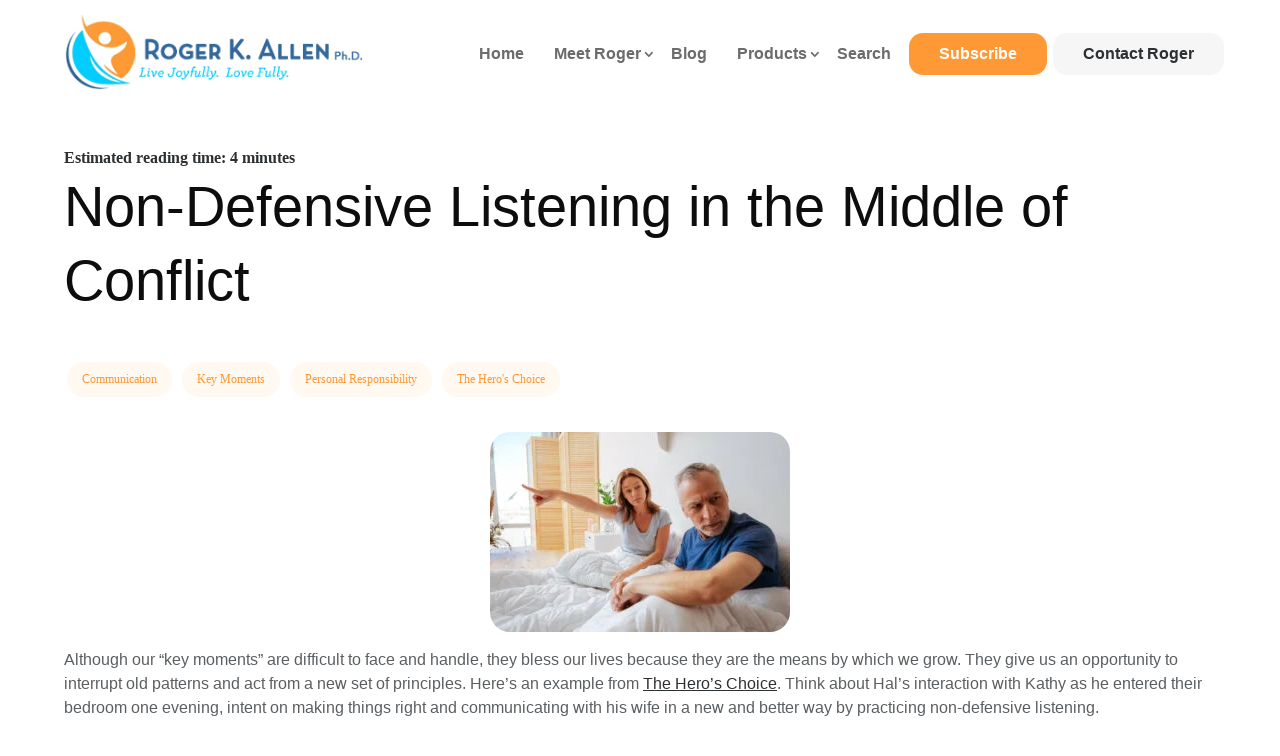

--- FILE ---
content_type: text/html; charset=UTF-8
request_url: https://www.rogerkallen.com/non-defensive-listening-in-the-middle-of-conflict/
body_size: 30536
content:
<!DOCTYPE html><html lang="en-US"><head><script data-no-optimize="1">var litespeed_docref=sessionStorage.getItem("litespeed_docref");litespeed_docref&&(Object.defineProperty(document,"referrer",{get:function(){return litespeed_docref}}),sessionStorage.removeItem("litespeed_docref"));</script> <meta charset="UTF-8" /><meta http-equiv="X-UA-Compatible" content="IE=edge"><link rel="pingback" href="https://www.rogerkallen.com/xmlrpc.php" /> <script type="litespeed/javascript">document.documentElement.className='js'</script> <meta name='robots' content='index, follow, max-image-preview:large, max-snippet:-1, max-video-preview:-1' /><style>img:is([sizes="auto" i], [sizes^="auto," i]) { contain-intrinsic-size: 3000px 1500px }</style> <script data-cfasync="false" data-pagespeed-no-defer>var gtm4wp_datalayer_name = "dataLayer";
	var dataLayer = dataLayer || [];</script> <title>Non-Defensive Listening in the Middle of Conflict</title><meta name="description" content="A key way to improve your relationships is by practicing non-defensive listening, especially during conflict." /><link rel="canonical" href="https://www.rogerkallen.com/non-defensive-listening-in-the-middle-of-conflict/" /><meta property="og:locale" content="en_US" /><meta property="og:type" content="article" /><meta property="og:title" content="Non-Defensive Listening in the Middle of Conflict" /><meta property="og:description" content="A key way to improve your relationships is by practicing non-defensive listening, especially during conflict." /><meta property="og:url" content="https://www.rogerkallen.com/non-defensive-listening-in-the-middle-of-conflict/" /><meta property="og:site_name" content="Roger K. Alllen" /><meta property="article:publisher" content="https://www.facebook.com/rogerkallenauthor" /><meta property="article:author" content="https://www.facebook.com/rogerkallenauthor" /><meta property="article:published_time" content="2011-07-13T06:00:44+00:00" /><meta property="article:modified_time" content="2025-08-13T17:39:29+00:00" /><meta property="og:image" content="https://rogerkallen.com/wp-content/uploads/2011/07/man-listening-to-upset-woman-300x200.jpg" /><meta name="author" content="Roger K. Allen, Ph.D." /><meta name="twitter:card" content="summary_large_image" /><meta name="twitter:creator" content="@https://x.com/Roger_Allen" /><meta name="twitter:site" content="@Roger_Allen" /><meta name="twitter:label1" content="Written by" /><meta name="twitter:data1" content="Roger K. Allen, Ph.D." /><meta name="twitter:label2" content="Est. reading time" /><meta name="twitter:data2" content="5 minutes" /> <script type="application/ld+json" class="yoast-schema-graph">{"@context":"https://schema.org","@graph":[{"@type":"Article","@id":"https://www.rogerkallen.com/non-defensive-listening-in-the-middle-of-conflict/#article","isPartOf":{"@id":"https://www.rogerkallen.com/non-defensive-listening-in-the-middle-of-conflict/"},"author":{"name":"Roger K. Allen, Ph.D.","@id":"https://www.rogerkallen.com/#/schema/person/4495c3647d6b73b227a1242c7cb6d402"},"headline":"Non-Defensive Listening in the Middle of Conflict","datePublished":"2011-07-13T06:00:44+00:00","dateModified":"2025-08-13T17:39:29+00:00","mainEntityOfPage":{"@id":"https://www.rogerkallen.com/non-defensive-listening-in-the-middle-of-conflict/"},"wordCount":1093,"commentCount":0,"publisher":{"@id":"https://www.rogerkallen.com/#/schema/person/4495c3647d6b73b227a1242c7cb6d402"},"image":{"@id":"https://www.rogerkallen.com/non-defensive-listening-in-the-middle-of-conflict/#primaryimage"},"thumbnailUrl":"https://rogerkallen.com/wp-content/uploads/2011/07/man-listening-to-upset-woman-300x200.jpg","keywords":["communication","Key Moments","personal responsibility","the Hero's Choice"],"articleSection":["Relationships"],"inLanguage":"en-US","potentialAction":[{"@type":"CommentAction","name":"Comment","target":["https://www.rogerkallen.com/non-defensive-listening-in-the-middle-of-conflict/#respond"]}]},{"@type":"WebPage","@id":"https://www.rogerkallen.com/non-defensive-listening-in-the-middle-of-conflict/","url":"https://www.rogerkallen.com/non-defensive-listening-in-the-middle-of-conflict/","name":"Non-Defensive Listening in the Middle of Conflict","isPartOf":{"@id":"https://www.rogerkallen.com/#website"},"primaryImageOfPage":{"@id":"https://www.rogerkallen.com/non-defensive-listening-in-the-middle-of-conflict/#primaryimage"},"image":{"@id":"https://www.rogerkallen.com/non-defensive-listening-in-the-middle-of-conflict/#primaryimage"},"thumbnailUrl":"https://rogerkallen.com/wp-content/uploads/2011/07/man-listening-to-upset-woman-300x200.jpg","datePublished":"2011-07-13T06:00:44+00:00","dateModified":"2025-08-13T17:39:29+00:00","description":"A key way to improve your relationships is by practicing non-defensive listening, especially during conflict.","inLanguage":"en-US","potentialAction":[{"@type":"ReadAction","target":["https://www.rogerkallen.com/non-defensive-listening-in-the-middle-of-conflict/"]}]},{"@type":"ImageObject","inLanguage":"en-US","@id":"https://www.rogerkallen.com/non-defensive-listening-in-the-middle-of-conflict/#primaryimage","url":"https://rogerkallen.com/wp-content/uploads/2011/07/man-listening-to-upset-woman-300x200.jpg","contentUrl":"https://rogerkallen.com/wp-content/uploads/2011/07/man-listening-to-upset-woman-300x200.jpg"},{"@type":"WebSite","@id":"https://www.rogerkallen.com/#website","url":"https://www.rogerkallen.com/","name":"Roger K. Allen","description":"","publisher":{"@id":"https://www.rogerkallen.com/#/schema/person/4495c3647d6b73b227a1242c7cb6d402"},"potentialAction":[{"@type":"SearchAction","target":{"@type":"EntryPoint","urlTemplate":"https://www.rogerkallen.com/?s={search_term_string}"},"query-input":{"@type":"PropertyValueSpecification","valueRequired":true,"valueName":"search_term_string"}}],"inLanguage":"en-US"},{"@type":["Person","Organization"],"@id":"https://www.rogerkallen.com/#/schema/person/4495c3647d6b73b227a1242c7cb6d402","name":"Roger K. Allen, Ph.D.","image":{"@type":"ImageObject","inLanguage":"en-US","@id":"https://www.rogerkallen.com/#/schema/person/image/","url":"https://www.rogerkallen.com/wp-content/uploads/2025/05/Images-1.webp","contentUrl":"https://www.rogerkallen.com/wp-content/uploads/2025/05/Images-1.webp","width":600,"height":605,"caption":"Roger K. Allen, Ph.D."},"logo":{"@id":"https://www.rogerkallen.com/#/schema/person/image/"},"sameAs":["https://rogerkallen.com","https://www.facebook.com/rogerkallenauthor","https://www.linkedin.com/in/drrogerallen/","https://x.com/https://x.com/Roger_Allen","https://www.youtube.com/@rogerkallen"],"url":"https://www.rogerkallen.com/author/rogerkallen/","publishingPrinciples":"https://www.rogerkallen.com/a-few-of-my-beliefs/","ownershipFundingInfo":"https://www.rogerkallen.com/terms-of-service/","actionableFeedbackPolicy":"https://www.rogerkallen.com/terms-of-service/","correctionsPolicy":"https://www.rogerkallen.com/terms-of-service/","ethicsPolicy":"https://www.rogerkallen.com/privacy-policy/","diversityPolicy":"https://www.rogerkallen.com/terms-of-service/","diversityStaffingReport":"https://www.rogerkallen.com/terms-of-service/"}]}</script> <link rel='dns-prefetch' href='//cdnjs.cloudflare.com' /><link rel='dns-prefetch' href='//www.googletagmanager.com' /><link rel='dns-prefetch' href='//fonts.googleapis.com' /><link rel="alternate" type="application/rss+xml" title="Roger K. Alllen &raquo; Feed" href="https://www.rogerkallen.com/feed/" /><link rel="alternate" type="application/rss+xml" title="Roger K. Alllen &raquo; Comments Feed" href="https://www.rogerkallen.com/comments/feed/" /><link rel="alternate" type="application/rss+xml" title="Roger K. Alllen &raquo; Non-Defensive Listening in the Middle of Conflict Comments Feed" href="https://www.rogerkallen.com/non-defensive-listening-in-the-middle-of-conflict/feed/" /><meta content="Divi Child v.4.24.2.1709809985" name="generator"/><link data-optimized="2" rel="stylesheet" href="https://www.rogerkallen.com/wp-content/litespeed/css/3b33b029085d99cd99d7fd574b91b138.css?ver=2586e" /><style id='wp-block-library-theme-inline-css' type='text/css'>.wp-block-audio :where(figcaption){color:#555;font-size:13px;text-align:center}.is-dark-theme .wp-block-audio :where(figcaption){color:#ffffffa6}.wp-block-audio{margin:0 0 1em}.wp-block-code{border:1px solid #ccc;border-radius:4px;font-family:Menlo,Consolas,monaco,monospace;padding:.8em 1em}.wp-block-embed :where(figcaption){color:#555;font-size:13px;text-align:center}.is-dark-theme .wp-block-embed :where(figcaption){color:#ffffffa6}.wp-block-embed{margin:0 0 1em}.blocks-gallery-caption{color:#555;font-size:13px;text-align:center}.is-dark-theme .blocks-gallery-caption{color:#ffffffa6}:root :where(.wp-block-image figcaption){color:#555;font-size:13px;text-align:center}.is-dark-theme :root :where(.wp-block-image figcaption){color:#ffffffa6}.wp-block-image{margin:0 0 1em}.wp-block-pullquote{border-bottom:4px solid;border-top:4px solid;color:currentColor;margin-bottom:1.75em}.wp-block-pullquote cite,.wp-block-pullquote footer,.wp-block-pullquote__citation{color:currentColor;font-size:.8125em;font-style:normal;text-transform:uppercase}.wp-block-quote{border-left:.25em solid;margin:0 0 1.75em;padding-left:1em}.wp-block-quote cite,.wp-block-quote footer{color:currentColor;font-size:.8125em;font-style:normal;position:relative}.wp-block-quote:where(.has-text-align-right){border-left:none;border-right:.25em solid;padding-left:0;padding-right:1em}.wp-block-quote:where(.has-text-align-center){border:none;padding-left:0}.wp-block-quote.is-large,.wp-block-quote.is-style-large,.wp-block-quote:where(.is-style-plain){border:none}.wp-block-search .wp-block-search__label{font-weight:700}.wp-block-search__button{border:1px solid #ccc;padding:.375em .625em}:where(.wp-block-group.has-background){padding:1.25em 2.375em}.wp-block-separator.has-css-opacity{opacity:.4}.wp-block-separator{border:none;border-bottom:2px solid;margin-left:auto;margin-right:auto}.wp-block-separator.has-alpha-channel-opacity{opacity:1}.wp-block-separator:not(.is-style-wide):not(.is-style-dots){width:100px}.wp-block-separator.has-background:not(.is-style-dots){border-bottom:none;height:1px}.wp-block-separator.has-background:not(.is-style-wide):not(.is-style-dots){height:2px}.wp-block-table{margin:0 0 1em}.wp-block-table td,.wp-block-table th{word-break:normal}.wp-block-table :where(figcaption){color:#555;font-size:13px;text-align:center}.is-dark-theme .wp-block-table :where(figcaption){color:#ffffffa6}.wp-block-video :where(figcaption){color:#555;font-size:13px;text-align:center}.is-dark-theme .wp-block-video :where(figcaption){color:#ffffffa6}.wp-block-video{margin:0 0 1em}:root :where(.wp-block-template-part.has-background){margin-bottom:0;margin-top:0;padding:1.25em 2.375em}</style><style id='noptin-email-optin-style-inline-css' type='text/css'>.wp-block-noptin-email-optin{align-items:center;box-sizing:border-box;display:flex;justify-content:center;min-height:280px;padding:20px;position:relative;text-align:center}.wp-block-noptin-email-optin *{box-sizing:border-box}.wp-block-noptin-email-optin form{width:100%}.wp-block-noptin-email-optin.is-style-noptin-flex .noptin-block-form-footer{align-items:center;display:flex;gap:10px;justify-content:center}.wp-block-noptin-email-optin.is-style-noptin-flex .noptin-block-form-footer .noptin_form_input_email{flex-grow:1;min-width:0}.wp-block-noptin-email-optin.is-style-noptin-flex .noptin-block-form-footer .noptin_form_submit{flex-shrink:1;margin-top:0}:where(.wp-block-noptin-email-optin:not(.is-style-noptin-unstyled) input.noptin_form_input_email){background-color:#fff;border:1px solid #ced4da;border-radius:.25rem;box-shadow:none;color:#495057;padding:.45rem 1.2rem;transition:border-color .15s ease-in-out,box-shadow .15s ease-in-out}:where(.wp-block-noptin-email-optin:not(.is-style-noptin-unstyled) input.noptin_form_input_email:focus){background-color:#fff;border-color:#73b1e9;color:#495057;outline:0}:where(.wp-block-noptin-email-optin:not(.is-style-noptin-unstyled) .noptin_form_submit){background-clip:padding-box;background-color:#1e73be;border:1px solid transparent;border-radius:.25rem;box-shadow:none;color:#fff;font-weight:400;padding:.45rem 1.2rem;transition:color .15s ease-in-out,background-color .15s ease-in-out,border-color .15s ease-in-out,box-shadow .15s ease-in-out}:where(.wp-block-noptin-email-optin:not(.is-style-noptin-unstyled) .noptin_form_submit):focus,:where(.wp-block-noptin-email-optin:not(.is-style-noptin-unstyled) .noptin_form_submit):hover{box-shadow:0 .5rem 1rem rgba(0,0,0,.15)}.wp-block-noptin-email-optin:not(.is-style-noptin-unstyled) .noptin_form_title{font-size:23px;font-weight:700;line-height:1.4125;margin-bottom:10px;margin-top:16px;padding-top:4px}.wp-block-noptin-email-optin:not(.is-style-noptin-unstyled) .noptin_form_description{font-size:16px;line-height:1.3;margin-bottom:10px}.wp-block-noptin-email-optin:not(.is-style-noptin-unstyled) input.noptin_form_input_email{display:block;margin:0;width:100%}.wp-block-noptin-email-optin:not(.is-style-noptin-unstyled) input.noptin_form_input_email::-ms-expand{background-color:transparent;border:0}.wp-block-noptin-email-optin:not(.is-style-noptin-unstyled) .noptin_form_submit{display:block;flex:1 0 0;margin-top:10px;position:relative;text-align:center;text-transform:none;-webkit-user-select:none;-moz-user-select:none;user-select:none;vertical-align:middle;width:100%}.wp-block-noptin-email-optin:not(.is-style-noptin-unstyled) .noptin_form_submit:focus,.wp-block-noptin-email-optin:not(.is-style-noptin-unstyled) .noptin_form_submit:hover{outline:0!important}.noptin-block-form-header:empty{display:none}</style><style id='global-styles-inline-css' type='text/css'>:root{--wp--preset--aspect-ratio--square: 1;--wp--preset--aspect-ratio--4-3: 4/3;--wp--preset--aspect-ratio--3-4: 3/4;--wp--preset--aspect-ratio--3-2: 3/2;--wp--preset--aspect-ratio--2-3: 2/3;--wp--preset--aspect-ratio--16-9: 16/9;--wp--preset--aspect-ratio--9-16: 9/16;--wp--preset--color--black: #000000;--wp--preset--color--cyan-bluish-gray: #abb8c3;--wp--preset--color--white: #ffffff;--wp--preset--color--pale-pink: #f78da7;--wp--preset--color--vivid-red: #cf2e2e;--wp--preset--color--luminous-vivid-orange: #ff6900;--wp--preset--color--luminous-vivid-amber: #fcb900;--wp--preset--color--light-green-cyan: #7bdcb5;--wp--preset--color--vivid-green-cyan: #00d084;--wp--preset--color--pale-cyan-blue: #8ed1fc;--wp--preset--color--vivid-cyan-blue: #0693e3;--wp--preset--color--vivid-purple: #9b51e0;--wp--preset--gradient--vivid-cyan-blue-to-vivid-purple: linear-gradient(135deg,rgba(6,147,227,1) 0%,rgb(155,81,224) 100%);--wp--preset--gradient--light-green-cyan-to-vivid-green-cyan: linear-gradient(135deg,rgb(122,220,180) 0%,rgb(0,208,130) 100%);--wp--preset--gradient--luminous-vivid-amber-to-luminous-vivid-orange: linear-gradient(135deg,rgba(252,185,0,1) 0%,rgba(255,105,0,1) 100%);--wp--preset--gradient--luminous-vivid-orange-to-vivid-red: linear-gradient(135deg,rgba(255,105,0,1) 0%,rgb(207,46,46) 100%);--wp--preset--gradient--very-light-gray-to-cyan-bluish-gray: linear-gradient(135deg,rgb(238,238,238) 0%,rgb(169,184,195) 100%);--wp--preset--gradient--cool-to-warm-spectrum: linear-gradient(135deg,rgb(74,234,220) 0%,rgb(151,120,209) 20%,rgb(207,42,186) 40%,rgb(238,44,130) 60%,rgb(251,105,98) 80%,rgb(254,248,76) 100%);--wp--preset--gradient--blush-light-purple: linear-gradient(135deg,rgb(255,206,236) 0%,rgb(152,150,240) 100%);--wp--preset--gradient--blush-bordeaux: linear-gradient(135deg,rgb(254,205,165) 0%,rgb(254,45,45) 50%,rgb(107,0,62) 100%);--wp--preset--gradient--luminous-dusk: linear-gradient(135deg,rgb(255,203,112) 0%,rgb(199,81,192) 50%,rgb(65,88,208) 100%);--wp--preset--gradient--pale-ocean: linear-gradient(135deg,rgb(255,245,203) 0%,rgb(182,227,212) 50%,rgb(51,167,181) 100%);--wp--preset--gradient--electric-grass: linear-gradient(135deg,rgb(202,248,128) 0%,rgb(113,206,126) 100%);--wp--preset--gradient--midnight: linear-gradient(135deg,rgb(2,3,129) 0%,rgb(40,116,252) 100%);--wp--preset--font-size--small: 13px;--wp--preset--font-size--medium: 20px;--wp--preset--font-size--large: 36px;--wp--preset--font-size--x-large: 42px;--wp--preset--spacing--20: 0.44rem;--wp--preset--spacing--30: 0.67rem;--wp--preset--spacing--40: 1rem;--wp--preset--spacing--50: 1.5rem;--wp--preset--spacing--60: 2.25rem;--wp--preset--spacing--70: 3.38rem;--wp--preset--spacing--80: 5.06rem;--wp--preset--shadow--natural: 6px 6px 9px rgba(0, 0, 0, 0.2);--wp--preset--shadow--deep: 12px 12px 50px rgba(0, 0, 0, 0.4);--wp--preset--shadow--sharp: 6px 6px 0px rgba(0, 0, 0, 0.2);--wp--preset--shadow--outlined: 6px 6px 0px -3px rgba(255, 255, 255, 1), 6px 6px rgba(0, 0, 0, 1);--wp--preset--shadow--crisp: 6px 6px 0px rgba(0, 0, 0, 1);}:root { --wp--style--global--content-size: 823px;--wp--style--global--wide-size: 1080px; }:where(body) { margin: 0; }.wp-site-blocks > .alignleft { float: left; margin-right: 2em; }.wp-site-blocks > .alignright { float: right; margin-left: 2em; }.wp-site-blocks > .aligncenter { justify-content: center; margin-left: auto; margin-right: auto; }:where(.is-layout-flex){gap: 0.5em;}:where(.is-layout-grid){gap: 0.5em;}.is-layout-flow > .alignleft{float: left;margin-inline-start: 0;margin-inline-end: 2em;}.is-layout-flow > .alignright{float: right;margin-inline-start: 2em;margin-inline-end: 0;}.is-layout-flow > .aligncenter{margin-left: auto !important;margin-right: auto !important;}.is-layout-constrained > .alignleft{float: left;margin-inline-start: 0;margin-inline-end: 2em;}.is-layout-constrained > .alignright{float: right;margin-inline-start: 2em;margin-inline-end: 0;}.is-layout-constrained > .aligncenter{margin-left: auto !important;margin-right: auto !important;}.is-layout-constrained > :where(:not(.alignleft):not(.alignright):not(.alignfull)){max-width: var(--wp--style--global--content-size);margin-left: auto !important;margin-right: auto !important;}.is-layout-constrained > .alignwide{max-width: var(--wp--style--global--wide-size);}body .is-layout-flex{display: flex;}.is-layout-flex{flex-wrap: wrap;align-items: center;}.is-layout-flex > :is(*, div){margin: 0;}body .is-layout-grid{display: grid;}.is-layout-grid > :is(*, div){margin: 0;}body{padding-top: 0px;padding-right: 0px;padding-bottom: 0px;padding-left: 0px;}a:where(:not(.wp-element-button)){text-decoration: underline;}:root :where(.wp-element-button, .wp-block-button__link){background-color: #32373c;border-width: 0;color: #fff;font-family: inherit;font-size: inherit;line-height: inherit;padding: calc(0.667em + 2px) calc(1.333em + 2px);text-decoration: none;}.has-black-color{color: var(--wp--preset--color--black) !important;}.has-cyan-bluish-gray-color{color: var(--wp--preset--color--cyan-bluish-gray) !important;}.has-white-color{color: var(--wp--preset--color--white) !important;}.has-pale-pink-color{color: var(--wp--preset--color--pale-pink) !important;}.has-vivid-red-color{color: var(--wp--preset--color--vivid-red) !important;}.has-luminous-vivid-orange-color{color: var(--wp--preset--color--luminous-vivid-orange) !important;}.has-luminous-vivid-amber-color{color: var(--wp--preset--color--luminous-vivid-amber) !important;}.has-light-green-cyan-color{color: var(--wp--preset--color--light-green-cyan) !important;}.has-vivid-green-cyan-color{color: var(--wp--preset--color--vivid-green-cyan) !important;}.has-pale-cyan-blue-color{color: var(--wp--preset--color--pale-cyan-blue) !important;}.has-vivid-cyan-blue-color{color: var(--wp--preset--color--vivid-cyan-blue) !important;}.has-vivid-purple-color{color: var(--wp--preset--color--vivid-purple) !important;}.has-black-background-color{background-color: var(--wp--preset--color--black) !important;}.has-cyan-bluish-gray-background-color{background-color: var(--wp--preset--color--cyan-bluish-gray) !important;}.has-white-background-color{background-color: var(--wp--preset--color--white) !important;}.has-pale-pink-background-color{background-color: var(--wp--preset--color--pale-pink) !important;}.has-vivid-red-background-color{background-color: var(--wp--preset--color--vivid-red) !important;}.has-luminous-vivid-orange-background-color{background-color: var(--wp--preset--color--luminous-vivid-orange) !important;}.has-luminous-vivid-amber-background-color{background-color: var(--wp--preset--color--luminous-vivid-amber) !important;}.has-light-green-cyan-background-color{background-color: var(--wp--preset--color--light-green-cyan) !important;}.has-vivid-green-cyan-background-color{background-color: var(--wp--preset--color--vivid-green-cyan) !important;}.has-pale-cyan-blue-background-color{background-color: var(--wp--preset--color--pale-cyan-blue) !important;}.has-vivid-cyan-blue-background-color{background-color: var(--wp--preset--color--vivid-cyan-blue) !important;}.has-vivid-purple-background-color{background-color: var(--wp--preset--color--vivid-purple) !important;}.has-black-border-color{border-color: var(--wp--preset--color--black) !important;}.has-cyan-bluish-gray-border-color{border-color: var(--wp--preset--color--cyan-bluish-gray) !important;}.has-white-border-color{border-color: var(--wp--preset--color--white) !important;}.has-pale-pink-border-color{border-color: var(--wp--preset--color--pale-pink) !important;}.has-vivid-red-border-color{border-color: var(--wp--preset--color--vivid-red) !important;}.has-luminous-vivid-orange-border-color{border-color: var(--wp--preset--color--luminous-vivid-orange) !important;}.has-luminous-vivid-amber-border-color{border-color: var(--wp--preset--color--luminous-vivid-amber) !important;}.has-light-green-cyan-border-color{border-color: var(--wp--preset--color--light-green-cyan) !important;}.has-vivid-green-cyan-border-color{border-color: var(--wp--preset--color--vivid-green-cyan) !important;}.has-pale-cyan-blue-border-color{border-color: var(--wp--preset--color--pale-cyan-blue) !important;}.has-vivid-cyan-blue-border-color{border-color: var(--wp--preset--color--vivid-cyan-blue) !important;}.has-vivid-purple-border-color{border-color: var(--wp--preset--color--vivid-purple) !important;}.has-vivid-cyan-blue-to-vivid-purple-gradient-background{background: var(--wp--preset--gradient--vivid-cyan-blue-to-vivid-purple) !important;}.has-light-green-cyan-to-vivid-green-cyan-gradient-background{background: var(--wp--preset--gradient--light-green-cyan-to-vivid-green-cyan) !important;}.has-luminous-vivid-amber-to-luminous-vivid-orange-gradient-background{background: var(--wp--preset--gradient--luminous-vivid-amber-to-luminous-vivid-orange) !important;}.has-luminous-vivid-orange-to-vivid-red-gradient-background{background: var(--wp--preset--gradient--luminous-vivid-orange-to-vivid-red) !important;}.has-very-light-gray-to-cyan-bluish-gray-gradient-background{background: var(--wp--preset--gradient--very-light-gray-to-cyan-bluish-gray) !important;}.has-cool-to-warm-spectrum-gradient-background{background: var(--wp--preset--gradient--cool-to-warm-spectrum) !important;}.has-blush-light-purple-gradient-background{background: var(--wp--preset--gradient--blush-light-purple) !important;}.has-blush-bordeaux-gradient-background{background: var(--wp--preset--gradient--blush-bordeaux) !important;}.has-luminous-dusk-gradient-background{background: var(--wp--preset--gradient--luminous-dusk) !important;}.has-pale-ocean-gradient-background{background: var(--wp--preset--gradient--pale-ocean) !important;}.has-electric-grass-gradient-background{background: var(--wp--preset--gradient--electric-grass) !important;}.has-midnight-gradient-background{background: var(--wp--preset--gradient--midnight) !important;}.has-small-font-size{font-size: var(--wp--preset--font-size--small) !important;}.has-medium-font-size{font-size: var(--wp--preset--font-size--medium) !important;}.has-large-font-size{font-size: var(--wp--preset--font-size--large) !important;}.has-x-large-font-size{font-size: var(--wp--preset--font-size--x-large) !important;}
:where(.wp-block-post-template.is-layout-flex){gap: 1.25em;}:where(.wp-block-post-template.is-layout-grid){gap: 1.25em;}
:where(.wp-block-columns.is-layout-flex){gap: 2em;}:where(.wp-block-columns.is-layout-grid){gap: 2em;}
:root :where(.wp-block-pullquote){font-size: 1.5em;line-height: 1.6;}</style><style id='contact-form-7-inline-css' type='text/css'>.wpcf7 .wpcf7-recaptcha iframe {margin-bottom: 0;}.wpcf7 .wpcf7-recaptcha[data-align="center"] > div {margin: 0 auto;}.wpcf7 .wpcf7-recaptcha[data-align="right"] > div {margin: 0 0 0 auto;}</style><link rel='stylesheet' id='fontawesome-css-css' href='https://cdnjs.cloudflare.com/ajax/libs/font-awesome/6.5.2/css/all.min.css?ver=6.8.2' type='text/css' media='all' /><link rel='stylesheet' id='slick-css-css' href='https://cdnjs.cloudflare.com/ajax/libs/slick-carousel/1.8.1/slick.min.css?ver=6.8.2' type='text/css' media='all' /><link rel='stylesheet' id='slick-theme-css-css' href='https://cdnjs.cloudflare.com/ajax/libs/slick-carousel/1.8.1/slick-theme.min.css?ver=6.8.2' type='text/css' media='all' /> <script type="litespeed/javascript" data-src="https://www.rogerkallen.com/wp-includes/js/jquery/jquery.min.js" id="jquery-core-js"></script> 
 <script type="litespeed/javascript" data-src="https://www.googletagmanager.com/gtag/js?id=GT-MQB4C9F" id="google_gtagjs-js"></script> <script id="google_gtagjs-js-after" type="litespeed/javascript">window.dataLayer=window.dataLayer||[];function gtag(){dataLayer.push(arguments)}
gtag("set","linker",{"domains":["www.rogerkallen.com"]});gtag("js",new Date());gtag("set","developer_id.dZTNiMT",!0);gtag("config","GT-MQB4C9F",{"googlesitekit_post_date":"20110713"});window._googlesitekit=window._googlesitekit||{};window._googlesitekit.throttledEvents=[];window._googlesitekit.gtagEvent=(name,data)=>{var key=JSON.stringify({name,data});if(!!window._googlesitekit.throttledEvents[key]){return}window._googlesitekit.throttledEvents[key]=!0;setTimeout(()=>{delete window._googlesitekit.throttledEvents[key]},5);gtag("event",name,{...data,event_source:"site-kit"})}</script> <link rel="https://api.w.org/" href="https://www.rogerkallen.com/wp-json/" /><link rel="alternate" title="JSON" type="application/json" href="https://www.rogerkallen.com/wp-json/wp/v2/posts/240" /><link rel="EditURI" type="application/rsd+xml" title="RSD" href="https://www.rogerkallen.com/xmlrpc.php?rsd" /><meta name="generator" content="WordPress 6.8.2" /><link rel='shortlink' href='https://www.rogerkallen.com/?p=240' /><link rel="alternate" title="oEmbed (JSON)" type="application/json+oembed" href="https://www.rogerkallen.com/wp-json/oembed/1.0/embed?url=https%3A%2F%2Fwww.rogerkallen.com%2Fnon-defensive-listening-in-the-middle-of-conflict%2F" /><link rel="alternate" title="oEmbed (XML)" type="text/xml+oembed" href="https://www.rogerkallen.com/wp-json/oembed/1.0/embed?url=https%3A%2F%2Fwww.rogerkallen.com%2Fnon-defensive-listening-in-the-middle-of-conflict%2F&#038;format=xml" /><meta name="generator" content="Site Kit by Google 1.170.0" /> <script data-cfasync="false" data-pagespeed-no-defer type="text/javascript">var dataLayer_content = {"pagePostType":"post","pagePostType2":"single-post","pageCategory":["relationships"],"pageAttributes":["communication","key-moments","personal-responsibility","the-heros-choice"],"pagePostAuthor":"Roger K. Allen, Ph.D."};
	dataLayer.push( dataLayer_content );</script> <script data-cfasync="false" data-pagespeed-no-defer type="text/javascript">(function(w,d,s,l,i){w[l]=w[l]||[];w[l].push({'gtm.start':
new Date().getTime(),event:'gtm.js'});var f=d.getElementsByTagName(s)[0],
j=d.createElement(s),dl=l!='dataLayer'?'&l='+l:'';j.async=true;j.src=
'//www.googletagmanager.com/gtm.js?id='+i+dl;f.parentNode.insertBefore(j,f);
})(window,document,'script','dataLayer','GTM-KPGXFTKX');</script> 
 <script type="litespeed/javascript" data-src="https://www.googletagmanager.com/gtag/js?id=G-168258P4EG"></script> <script type="litespeed/javascript">window.dataLayer=window.dataLayer||[];function gtag(){dataLayer.push(arguments)}
gtag('js',new Date());gtag('config','G-168258P4EG')</script> <script type="litespeed/javascript" data-src='//platform-api.sharethis.com/js/sharethis.js#property=5af9fdba8ee14d0011069a65&product=inline-share-buttons'></script>  <script type="litespeed/javascript" data-src="https://connect.facebook.net/en_US/sdk.js?hash=731a5ca811d737a4263d243763746a84" crossorigin="anonymous"></script> <script type="litespeed/javascript" data-src="https://buttons-config.sharethis.com/js/5af9fdba8ee14d0011069a65.js"></script> <script id="facebook-jssdk" type="litespeed/javascript" data-src="//connect.facebook.net/en_US/sdk.js#xfbml=1&amp;version=v2.3"></script> <script type="litespeed/javascript" data-src="//www.google-analytics.com/analytics.js"></script>  <script type="litespeed/javascript">window._wordtune_extension_installed=!0</script> <meta name="viewport" content="width=device-width, initial-scale=1.0, maximum-scale=1.0, user-scalable=0" /><style type="text/css">.hidden {opacity: 0;}</style> <script type="litespeed/javascript">jQuery('html').addClass('hidden');jQuery(document).ready(function(){jQuery('html').removeClass('hidden')})</script><link rel="icon" href="https://www.rogerkallen.com/wp-content/uploads/2024/03/cropped-fav-300x300-1-150x150.png" sizes="32x32" /><link rel="icon" href="https://www.rogerkallen.com/wp-content/uploads/2024/03/cropped-fav-300x300-1.png" sizes="192x192" /><link rel="apple-touch-icon" href="https://www.rogerkallen.com/wp-content/uploads/2024/03/cropped-fav-300x300-1.png" /><meta name="msapplication-TileImage" content="https://www.rogerkallen.com/wp-content/uploads/2024/03/cropped-fav-300x300-1.png" /><style id="et-divi-customizer-global-cached-inline-styles">body{color:#2d3134}h1,h2,h3,h4,h5,h6{color:#2d3134}.container,.et_pb_row,.et_pb_slider .et_pb_container,.et_pb_fullwidth_section .et_pb_title_container,.et_pb_fullwidth_section .et_pb_title_featured_container,.et_pb_fullwidth_header:not(.et_pb_fullscreen) .et_pb_fullwidth_header_container{max-width:1280px}.et_boxed_layout #page-container,.et_boxed_layout.et_non_fixed_nav.et_transparent_nav #page-container #top-header,.et_boxed_layout.et_non_fixed_nav.et_transparent_nav #page-container #main-header,.et_fixed_nav.et_boxed_layout #page-container #top-header,.et_fixed_nav.et_boxed_layout #page-container #main-header,.et_boxed_layout #page-container .container,.et_boxed_layout #page-container .et_pb_row{max-width:1440px}a{color:#2d3134}@media only screen and (min-width:1600px){.et_pb_row{padding:32px 0}.et_pb_section{padding:64px 0}.single.et_pb_pagebuilder_layout.et_full_width_page .et_post_meta_wrapper{padding-top:96px}.et_pb_fullwidth_section{padding:0}}	h1,h2,h3,h4,h5,h6{font-family:'Inknut Antiqua',Georgia,"Times New Roman",serif}body,input,textarea,select{font-family:'Inter',Helvetica,Arial,Lucida,sans-serif}.pa-hide-optin-group .et_pb_contact_field_options_wrapper{display:none}.subscribe-list li{padding-bottom:20px}h1#comments{font-family:'Inter'!important;font-weight:900!important;margin-bottom:20px}.comment_avatar img{border-radius:50px}.blog-img{width:100%;object-fit:cover}</style></head><body class="wp-singular post-template-default single single-post postid-240 single-format-standard wp-theme-Divi wp-child-theme-Divi-child et-tb-has-template et-tb-has-header et-tb-has-body et-tb-has-footer noptin et_pb_button_helper_class et_cover_background et_pb_gutter windows et_pb_gutters3 et_divi_theme et-db"><div id="page-container"><div id="et-boc" class="et-boc"><header class="et-l et-l--header"><div class="et_builder_inner_content et_pb_gutters3"><div class="et_pb_section et_pb_section_0_tb_header header et_pb_with_background et_section_regular et_pb_section--fixed et_pb_section--with-menu" ><div class="et_pb_row et_pb_row_0_tb_header et_pb_row--with-menu"><div class="et_pb_column et_pb_column_4_4 et_pb_column_0_tb_header  et_pb_css_mix_blend_mode_passthrough et-last-child et_pb_column--with-menu"><div class="et_pb_module et_pb_menu et_pb_menu_0_tb_header et_pb_bg_layout_light  et_pb_text_align_left et_dropdown_animation_fade et_pb_menu--with-logo et_pb_menu--style-left_aligned"><div class="et_pb_menu_inner_container clearfix"><div class="et_pb_menu__logo-wrap"><div class="et_pb_menu__logo">
<a href="https://www.rogerkallen.com/" ><img data-lazyloaded="1" src="[data-uri]" decoding="async" width="324" height="105" data-src="https://rogerkallen.com/wp-content/uploads/2025/05/header-logo.webp" alt="" data-srcset="https://www.rogerkallen.com/wp-content/uploads/2025/05/header-logo.webp 324w, https://www.rogerkallen.com/wp-content/uploads/2025/05/header-logo-300x97.webp 300w" data-sizes="(max-width: 324px) 100vw, 324px" class="wp-image-8406" /></a></div></div><div class="et_pb_menu__wrap"><div class="et_pb_menu__menu"><nav class="et-menu-nav"><ul id="menu-primary-menu" class="et-menu nav"><li class="et_pb_menu_page_id-home menu-item menu-item-type-post_type menu-item-object-page menu-item-home menu-item-30"><a href="https://www.rogerkallen.com/">Home</a></li><li class="et_pb_menu_page_id-15 menu-item menu-item-type-post_type menu-item-object-page menu-item-has-children menu-item-79"><a href="https://www.rogerkallen.com/meet-roger/">Meet Roger</a><ul class="sub-menu"><li class="et_pb_menu_page_id-6222 menu-item menu-item-type-custom menu-item-object-custom menu-item-6222"><a href="https://rogerkallen.com/meet-roger/#journey">My Journey</a></li><li class="et_pb_menu_page_id-5802 menu-item menu-item-type-post_type menu-item-object-page menu-item-5868"><a href="https://www.rogerkallen.com/testimonials/">Testimonials</a></li><li class="et_pb_menu_page_id-6010 menu-item menu-item-type-post_type menu-item-object-page menu-item-6139"><a href="https://www.rogerkallen.com/a-few-of-my-beliefs/">A Few Of My Beliefs</a></li></ul></li><li class="et_pb_menu_page_id-20 menu-item menu-item-type-post_type menu-item-object-page menu-item-28"><a href="https://www.rogerkallen.com/blog/">Blog</a></li><li class="et_pb_menu_page_id-22 menu-item menu-item-type-post_type menu-item-object-page menu-item-has-children menu-item-31"><a href="https://www.rogerkallen.com/products/">Products</a><ul class="sub-menu"><li class="et_pb_menu_page_id-6276 menu-item menu-item-type-post_type menu-item-object-page menu-item-6305"><a href="https://www.rogerkallen.com/books/">Books</a></li><li class="et_pb_menu_page_id-6289 menu-item menu-item-type-post_type menu-item-object-page menu-item-6304"><a href="https://www.rogerkallen.com/video/">Video</a></li><li class="et_pb_menu_page_id-6293 menu-item menu-item-type-post_type menu-item-object-page menu-item-6303"><a href="https://www.rogerkallen.com/audio/">Audio</a></li></ul></li><li class="search-btn et_pb_menu_page_id-5758 menu-item menu-item-type-custom menu-item-object-custom menu-item-5758"><a href="#">Search</a></li><li class="header-btn header-btn-subscribe et_pb_menu_page_id-5955 menu-item menu-item-type-post_type menu-item-object-page menu-item-6108"><a href="https://www.rogerkallen.com/subscribe/">Subscribe</a></li><li class="header-btn header-btn-contact et_pb_menu_page_id-5764 menu-item menu-item-type-post_type menu-item-object-page menu-item-5869"><a href="https://www.rogerkallen.com/contact/">Contact Roger</a></li></ul></nav></div>
<button type="button" class="et_pb_menu__icon et_pb_menu__search-button"></button><div class="et_mobile_nav_menu"><div class="mobile_nav closed">
<span class="mobile_menu_bar"></span></div></div></div><div class="et_pb_menu__search-container et_pb_menu__search-container--disabled"><div class="et_pb_menu__search"><form role="search" method="get" class="et_pb_menu__search-form" action="https://www.rogerkallen.com/">
<input type="search" class="et_pb_menu__search-input" placeholder="Search &hellip;" name="s" title="Search for:" /></form>
<button type="button" class="et_pb_menu__icon et_pb_menu__close-search-button"></button></div></div></div></div></div></div></div></div></header><div id="et-main-area"><div id="main-content"><div class="et-l et-l--body"><div class="et_builder_inner_content et_pb_gutters3"><div class="et_pb_section et_pb_section_0_tb_body et_section_regular" ><div class="et_pb_row et_pb_row_0_tb_body"><div class="et_pb_column et_pb_column_4_4 et_pb_column_0_tb_body  et_pb_css_mix_blend_mode_passthrough et-last-child"><div class="et_pb_module et_pb_text et_pb_text_0_tb_body  et_pb_text_align_left et_pb_bg_layout_light"><div class="et_pb_text_inner"><div data-qa="slack_kit_scrollbar" role="presentation" class="c-scrollbar__hider"><div role="presentation" class="c-scrollbar__child"><div data-qa="slack_kit_list" class="c-virtual_list__scroll_container" role="list" aria-label="Muhammad Shazeel (direct message, away, has draft)" tabindex="-1"><div aria-setsize="-1" class="c-virtual_list__item" role="listitem" id="1710156152.807059" data-qa="virtual-list-item" data-item-key="1710156152.807059" tabindex="0"><div role="presentation" class="c-message_kit__background c-message_kit__background--hovered p-message_pane_message__message c-message_kit__message p-message_pane_message__message--last" data-qa="message_container" data-qa-unprocessed="false" data-qa-placeholder="false"><div role="document" aria-roledescription="message" class="c-message_kit__hover c-message_kit__hover--hovered" data-qa-hover="true"><div class="c-message_kit__actions c-message_kit__actions--default"><div class="c-message_kit__gutter"><div role="presentation" class="c-message_kit__gutter__right" data-qa="message_content"><div class="c-message_kit__blocks c-message_kit__blocks--rich_text"><div class="c-message__message_blocks c-message__message_blocks--rich_text" data-qa="message-text"><div class="p-block_kit_renderer" data-qa="block-kit-renderer"><div class="p-block_kit_renderer__block_wrapper p-block_kit_renderer__block_wrapper--first"><div class="p-rich_text_block" dir="auto"><div class="p-rich_text_section"><div class='est-readtime'>Estimated reading time: 4 minutes</div></div></div></div></div></div></div></div></div></div></div></div></div></div></div></div><div role="presentation" class="c-scrollbar__track"></div></div></div><div class="et_pb_module et_pb_heading et_pb_heading_0_tb_body et_pb_bg_layout_"><div class="et_pb_heading_container"><h1 class="et_pb_module_heading">Non-Defensive Listening in the Middle of Conflict</h1></div></div><div class="et_pb_module et_pb_text et_pb_text_1_tb_body post-tags  et_pb_text_align_left et_pb_bg_layout_light"><div class="et_pb_text_inner"><a href="https://www.rogerkallen.com/tag/communication/">communication</a> <a href="https://www.rogerkallen.com/tag/key-moments/">Key Moments</a> <a href="https://www.rogerkallen.com/tag/personal-responsibility/">personal responsibility</a> <a href="https://www.rogerkallen.com/tag/the-heros-choice/">the Hero&#039;s Choice</a></div></div><div class="et_pb_module et_pb_post_content et_pb_post_content_0_tb_body"><p><a href="https://rogerkallen.com/wp-content/uploads/2011/07/man-listening-to-upset-woman.jpg"><img data-lazyloaded="1" src="[data-uri]" fetchpriority="high" decoding="async" class="aligncenter wp-image-4679 size-medium" data-src="https://rogerkallen.com/wp-content/uploads/2011/07/man-listening-to-upset-woman-300x200.jpg" alt="man listening to upset wife" width="300" height="200" /></a></p><p>Although our &#8220;key moments&#8221; are difficult to face and handle, they bless our lives because they are the means by which we grow. They give us an opportunity to interrupt old patterns and act from a new set of principles. Here&#8217;s an example from <a href="http://www.theheroschoice.com/book/"><span style="text-decoration: underline;">The Hero&#8217;s Choice</span></a>. Think about Hal’s interaction with Kathy as he entered their bedroom one evening, intent on making things right and communicating with his wife in a new and better way by practicing non-defensive listening.</p><h4>Non-Defensive Listening</h4><p style="padding-left: 30px;"><em>Kathy was propped up on the bed, a pile of tests lying on the bedspread. </em></p><p style="padding-left: 30px;"><em>“Mind if I have a seat?” he asked, timidly.</em></p><p style="padding-left: 30px;"><em>She shrugged, making no move to put down the test she was correcting. </em></p><p style="padding-left: 30px;"><em>He sat on the love seat in the bay window facing the bed. As he opened his mouth to speak, he realized just how much humility was going to be required to accept personal responsibility. He would have to give up his pride, his need to “win.” Abandon his self-justifying thoughts and the urge to defend his ego. Earlier in the day, this had seemed like an exciting idea, but at the moment, he felt vulnerable. He wanted to turn and walk away.</em></p><h4>Staying When it Would be Easy to Run</h4><p style="padding-left: 30px;"><em>“I owe you a huge apology for not calling Sam and my father today.”</em></p><p style="padding-left: 30px;"><em>Kathy rolled her eyes. </em></p><p style="padding-left: 30px;"><em>“I know you’re mad at me, and I can’t blame you.” She continued looking down at her test. Several seconds passed before he spoke again. “Do you want me to leave?”</em></p><p style="padding-left: 30px;"><em>Kathy tossed the test from her lap onto the bed and glared. “I knew you wouldn’t call your father. The moment I left this morning. Words! That’s all they were.”</em></p><p style="padding-left: 30px;"><em>“That was wrong of me, Kathy. I know that. I made a promise and didn’t keep it.” </em></p><p style="padding-left: 30px;"><em>“You and your phony promises. And now you think you can come in here and apologize to me and, presto, everything’s supposed to be okay. Well it’s not.” Her expression was stern and angry. </em></p><p style="padding-left: 30px;"><em>Hal closed his eyes and nodded. He waited.</em></p><p style="padding-left: 30px;"><em>“You have no idea how concerned I am about our family.” Kathy’s voice blared. “We have about enough money in the bank to get us through the next month and that’s it. And the worst part is that you don’t even care. Every time I try to talk to you about it, you just blow me off.”</em></p><p style="padding-left: 30px;"><em>Hal looked up. “I want you to know I do care. I care that we’re almost out of money … and I care how worried you are.” He studied her face carefully and continued, more slowly. “You must feel completely powerless. It’s up to me to do something about our financial situation, and I don’t seem to be taking it seriously.”</em></p><p style="padding-left: 30px;"><em>“That’s right.” Kathy sniffed, grabbed a tissue from the bed stand, and dabbed her eyes. “I can’t talk to you about it without you getting defensive or leaving.” </em></p><p style="padding-left: 30px;"><em>“I see that.” Hal regretted profoundly the way he’d been acting. “But I’m not leaving tonight … and I don’t want to be defensive.” </em></p><p style="padding-left: 30px;"><em>Neither spoke. </em></p><p style="padding-left: 30px;"><em>“I’ve been very insensitive to you, Kathy. I’ve been so wrapped up in myself that I haven’t thought about how my being fired has affected you and the kids. I know you’re really worried.” He gave her a slight smile. “What would you like to see happen? What would feel good to you?”</em></p><h4>A Turning Point</h4><p>You may remember, if you&#8217;ve read the book, that this was a turning point for Hal. The eventual outcome of the evening was a new level of wholeness within Hal and a new found trust in his relationship with Kathy.</p><p>However, it is not easy to get to this level of personal responsibility and communication. Many principles were at play as Hal deliberately created a new dynamic in this key moment with his wife&#8211;awareness, accountability, breaking old patterns, a clear vision, a willingness to make new choices, humility, love, persistence. Natural tendencies, old habits, fears, pride, and lots of payoffs tug at us and pull us back towards our lesser selves and weakening ways of interacting.</p><p>But at some point, if you expect different outcomes in your relationships (or, for that matter, any area of your life), then you have to make new choices. New choices equals new results. The same choices equals the same results. My formula for success of pretty simple: Make better choices, get better results.</p><p>No hype, gimmicks, magic formulas, or false promises.</p><p>Stop waiting for &#8220;out there&#8221; to change and accept full responsibility for the quality of your life. Simple. Not easy. Better choices are often private but very heroic choices.</p><h4>Workbook to Deepen Your Learning</h4><p>By the way, that is precisely the reason I created the workbook as a follow up to the book. <a href="http://www.theheroschoice.com/workbook/"><span style="text-decoration: underline;">The Hero&#8217;s Choice Workbook: A Toolkit to Live Your Best Life Now!</span></a> will move you beyond <em>understanding</em> the principles taught in the book to <em>practicing </em>them and making them real in your life. After all, you don&#8217;t really &#8220;know&#8221; something until you can live it.</p><p>I haven&#8217;t done any promoting over the past several months of writing my newsletter. But I want to do so today, because I know that the workbook ($24.95) will give you the tools to live your life from a better, more empowered place.</p><p>Here are a few titles of lessons from the workbook:</p><ul><li>Living Your Purpose</li><li>Identifying Your Guiding Principles</li><li>The Power of Vision</li><li>Leveraging Your Motivation</li><li>Understanding Your Key Moments</li><li>Challenging Your Thoughts</li><li>Living from Intentionality</li></ul><p>All together there are 18 lessons plus Quick Study Guides, Exercise Sheets, 19 downloadable audio files, special meditation files, as well as bonus audio files on key moments and scarcity and abundance.</p><p>As most of you know, the book is about living from the inside out&#8211;recognizing that happiness and success are more about making good choices whatever the situations and events you’re facing. When you choose to live from the “inside out” and make the “hero’s choice” as you step up to your challenges, you discover your true identity and find not only success but joy, love, meaning, and fulfillment. Not easy, and an incredibly worthwhile journey. Buying the workbook is a statement of your commitment to that end.</p><p><a href="https://www.rogerkallen.com/rk_products/the-heros-choice-workbooka-toolkit-to-live-your-best-live-now/">Click here to learn more or order a copy of the workbook</a>.</p><p>Roger</p></div><div class="et_pb_module et_pb_divider et_pb_divider_0_tb_body et_pb_divider_position_ et_pb_space"><div class="et_pb_divider_internal"></div></div><div class="et_pb_module et_pb_text et_pb_text_2_tb_body  et_pb_text_align_left et_pb_bg_layout_light"><div class="et_pb_text_inner"><h3>Comments</h3></div></div><div class="et_pb_module et_pb_code et_pb_code_0_tb_body"><div class="et_pb_code_inner"><div class="custom-comments-wrapper"><section id="comment-wrap"><div id="comment-section" class="nocomments"></div><div id="respond" class="comment-respond"><h3 id="reply-title" class="comment-reply-title"><span>Submit a Comment</span> <small><a rel="nofollow" id="cancel-comment-reply-link" href="/non-defensive-listening-in-the-middle-of-conflict/#respond" style="display:none;">Cancel reply</a></small></h3><form action="https://www.rogerkallen.com/wp-comments-post.php" method="post" id="commentform" class="comment-form"><p class="comment-notes"><span id="email-notes">Your email address will not be published.</span> <span class="required-field-message">Required fields are marked <span class="required">*</span></span></p><p class="comment-form-comment"><label for="comment">Comment <span class="required">*</span></label><textarea id="comment" name="comment" cols="45" rows="8" maxlength="65525" required="required"></textarea></p><p class="comment-form-author"><label for="author">Name <span class="required">*</span></label> <input id="author" name="author" type="text" value="" size="30" maxlength="245" autocomplete="name" required="required" /></p><p class="comment-form-email"><label for="email">Email <span class="required">*</span></label> <input id="email" name="email" type="text" value="" size="30" maxlength="100" aria-describedby="email-notes" autocomplete="email" required="required" /></p><p class="comment-form-url"><label for="url">Website</label> <input id="url" name="url" type="text" value="" size="30" maxlength="200" autocomplete="url" /></p><p class="comment-form-cookies-consent"><input id="wp-comment-cookies-consent" name="wp-comment-cookies-consent" type="checkbox" value="yes" /> <label for="wp-comment-cookies-consent">Save my name, email, and website in this browser for the next time I comment.</label></p><p class="form-submit"><input name="submit" type="submit" id="submit" class="submit et_pb_button" value="Submit Comment" /> <input type='hidden' name='comment_post_ID' value='240' id='comment_post_ID' />
<input type='hidden' name='comment_parent' id='comment_parent' value='0' /></p><p style="display: none;"><input type="hidden" id="akismet_comment_nonce" name="akismet_comment_nonce" value="a4cc1c01e6" /></p><p style="display: none !important;" class="akismet-fields-container" data-prefix="ak_"><label>&#916;<textarea name="ak_hp_textarea" cols="45" rows="8" maxlength="100"></textarea></label><input type="hidden" id="ak_js_1" name="ak_js" value="215"/><script type="litespeed/javascript">document.getElementById("ak_js_1").setAttribute("value",(new Date()).getTime())</script></p></form></div></section></div></div></div></div></div></div></div></div></div><footer class="et-l et-l--footer"><div class="et_builder_inner_content et_pb_gutters3"><div class="et_pb_section et_pb_section_0_tb_footer footer-newsleter-sec et_section_regular" ><div class="et_pb_row et_pb_row_0_tb_footer signup-section"><div class="et_pb_column et_pb_column_4_4 et_pb_column_0_tb_footer  et_pb_css_mix_blend_mode_passthrough et-last-child"><div class="et_pb_module et_pb_text et_pb_text_0_tb_footer  et_pb_text_align_left et_pb_bg_layout_light"><div class="et_pb_text_inner"><h2>Master the Art of Listening</h2><h2></h2></div></div><div class="et_pb_module et_pb_text et_pb_text_1_tb_footer  et_pb_text_align_left et_pb_bg_layout_light"><div class="et_pb_text_inner"><h2 style="text-align: center;">Sign Up For My Newsletter &amp; Start Your Free 4-Part Course Today!</h2></div></div><div class="et_pb_module et_pb_text et_pb_text_2_tb_footer  et_pb_text_align_center et_pb_bg_layout_light"><div class="et_pb_text_inner"><p> Create deeper connections with this free course. Plus, get exclusive email insights to improve your life and relationships from Roger K Allen Ph.D.</p></div></div><div class="et_pb_module et_pb_signup_0_tb_footer pa-hide-optin-group et_pb_newsletter_layout_left_right et_pb_newsletter et_pb_subscribe clearfix  et_pb_text_align_left et_pb_bg_layout_dark et_pb_newsletter_description_no_title et_pb_newsletter_description_no_content"><div class="et_pb_newsletter_description et_multi_view_hidden"></div><div class="et_pb_newsletter_form"><form method="post" class="et_pb_newsletter_custom_fields"><div class="et_pb_newsletter_result et_pb_newsletter_error"></div><div class="et_pb_newsletter_result et_pb_newsletter_success"><h2>Success! Please check your email for your free course. It may take a few minutes.</h2></div><div class="et_pb_newsletter_fields"><p class="et_pb_newsletter_field et_pb_contact_field_last et_pb_contact_field_last_tablet et_pb_contact_field_last_phone">
<label class="et_pb_contact_form_label" for="et_pb_signup_firstname" style="display: none;">Name</label>
<input id="et_pb_signup_firstname" class="input" type="text" placeholder="Name" name="et_pb_signup_firstname"></p><p class="et_pb_newsletter_field et_pb_contact_field_last et_pb_contact_field_last_tablet et_pb_contact_field_last_phone">
<label class="et_pb_contact_form_label" for="et_pb_signup_email" style="display: none;">Email</label>
<input id="et_pb_signup_email" class="input" type="text" placeholder="Email" name="et_pb_signup_email"></p><p class="et_pb_contact_field et_pb_signup_custom_field et_pb_signup_custom_field_0_tb_footer et_pb_newsletter_field et_pb_contact_field_last" data-id="62311847ae" data-type="checkbox">
<label for="et_pb_contact_62311847ae_0" class="et_pb_contact_form_label">Roger Kay Allen</label>
<input class="et_pb_checkbox_handle" type="hidden" name="et_pb_contact_62311847ae_0" data-required_mark="required" data-field_type="checkbox" data-original_id="62311847ae">
<span class="et_pb_contact_field_options_wrapper">
<span class="et_pb_contact_field_options_title">Roger Kay Allen</span>
<span class="et_pb_contact_field_options_list"><span class="et_pb_contact_field_checkbox">
<input type="checkbox" id="et_pb_contact_62311847ae_0_0" class="input" value="Freebie Listening Course" checked="checked" data-id="c2f4783b79">
<label for="et_pb_contact_62311847ae_0_0"><i></i>Freebie Listening Course</label>
</span></span>
</span></p><p class="et_pb_newsletter_button_wrap">
<a class="et_pb_newsletter_button et_pb_button" href="#" data-icon="">
<span class="et_subscribe_loader"></span>
<span class="et_pb_newsletter_button_text">Subscribe</span>
</a></p></div>
<input type="hidden" value="mailchimp" name="et_pb_signup_provider" />
<input type="hidden" value="7adab3c822" name="et_pb_signup_list_id" />
<input type="hidden" value="Roger Kay Allen Mailchimp" name="et_pb_signup_account_name" />
<input type="hidden" value="true" name="et_pb_signup_ip_address" /><input type="hidden" value="d2fdcd8aa4c93e3823f2d316eb8286f9" name="et_pb_signup_checksum" /></form></div></div></div></div></div><div class="et_pb_section et_pb_section_1_tb_footer et_pb_with_background et_section_regular" ><div class="et_pb_row et_pb_row_1_tb_footer"><div class="et_pb_column et_pb_column_4_4 et_pb_column_1_tb_footer  et_pb_css_mix_blend_mode_passthrough et-last-child"><div class="et_pb_module et_pb_text et_pb_text_3_tb_footer  et_pb_text_align_center et_pb_bg_layout_light"><div class="et_pb_text_inner"><p>Growing You and Your Relationships</p></div></div></div></div></div><div class="et_pb_section et_pb_section_2_tb_footer et_section_regular" ><div class="et_pb_with_border et_pb_row et_pb_row_2_tb_footer"><div class="et_pb_column et_pb_column_1_2 et_pb_column_2_tb_footer  et_pb_css_mix_blend_mode_passthrough"><div class="et_pb_module et_pb_image et_pb_image_0_tb_footer">
<a href="https://www.rogerkallen.com/"><span class="et_pb_image_wrap "><img data-lazyloaded="1" src="[data-uri]" loading="lazy" decoding="async" width="324" height="105" data-src="https://rogerkallen.com/wp-content/uploads/2025/05/header-logo.webp" alt="" title="header-logo" data-srcset="https://www.rogerkallen.com/wp-content/uploads/2025/05/header-logo.webp 324w, https://www.rogerkallen.com/wp-content/uploads/2025/05/header-logo-300x97.webp 300w" data-sizes="auto, (max-width: 324px) 100vw, 324px" class="wp-image-8406" /></span></a></div></div><div class="et_pb_column et_pb_column_1_2 et_pb_column_3_tb_footer  et_pb_css_mix_blend_mode_passthrough et-last-child"><div class="et_pb_module et_pb_code et_pb_code_0_tb_footer newsletter newsletter-footer"><div class="et_pb_code_inner"><div id="noptin-form-1__wrapper" class="noptin-optin-main-wrapper noptin-form-id-80 noptin-inpost-main-wrapper" aria-labelledby="noptin-form-1__title" style="--noptin-background-color: #EEEEEE; --noptin-border-color: #EEEEEE; --noptin-button-color: #313131; --noptin-button-text-color: #FEFEFE; --noptin-title-color: #313131; --noptin-description-color: #32373C; --noptin-prefix-color: #313131; --noptin-note-color: #607D8B;" ><style>.noptin-form-id-80 .noptin-optin-form-wrapper *{}</style><div style="max-width:620px;border-radius: 0px;border-style: solid;border-width: 4px;border-color: #EEEEEE;" class="noptin-optin-form-wrapper no-image" ><form id="noptin-form-1" class="noptin-optin-form noptin-form-single-line noptin-label-hide noptin-form-1" method="post" novalidate ><div class="noptin-form-footer"><div class="noptin-form-fields"><div class="noptin-form-field-wrapper noptin-form-field-email noptin-optin-field-wrapper noptin-optin-field-email" id="noptin-form-1__field-email--wrapper" ><div class="noptin-field-email">
<label class="noptin-label" for="noptin-form-1__field-email">Enter Your Email Address</label>
<input name="noptin_fields[email]" id="noptin-form-1__field-email" type="email" class="noptin-text noptin-form-field noptin-form-field__email noptin-form-field__has-no-placeholder" placeholder="Enter Your Email Address" required /></div></div><div class="noptin-form-field-wrapper noptin-form-field-submit noptin-optin-field-wrapper noptin-optin-field-submit" >
<input type="submit" id="noptin-form-1__submit" class="noptin-form-submit btn button btn-primary button-primary wp-element-button" name="noptin-submit" value="Subscribe Now" style="background-color: #313131;color: #FEFEFE;"  /></div></div><div class="noptin-form-notice noptin-response" role="alert"></div></div>
<input type="hidden" name="noptin_element_id" value="1" /><input type="hidden" name="source" value="80" /><input type="hidden" name="form_action" value="subscribe" /><input type="hidden" name="noptin-config" value="P6eeB64zLmiRZ8y0tvCohLJdtMN_fvfHzYis24OkIo5FIf7HBWUqtV1JtWF9svn8" /><input type="hidden" name="noptin_form_id" value="80" /></form></div></div></div></div></div></div><div class="et_pb_with_border et_pb_row et_pb_row_3_tb_footer"><div class="et_pb_column et_pb_column_4_4 et_pb_column_4_tb_footer  et_pb_css_mix_blend_mode_passthrough et-last-child"><div class="et_pb_module et_pb_code et_pb_code_1_tb_footer"><div class="et_pb_code_inner"><div class="footer-menu-wrapper"><ul class="footer-menu-wrap"><li><a href="/">Home</a></li><li><a href="https://rogerkallen.com/meet-roger/">Meet Roger</a></li><li><a href="https://rogerkallen.com/blog/">Blog</a></li><li><a href="https://rogerkallen.com/products/">Products</a></li></ul><ul class="footer-social-media-wrap"><li>
<a href="https://www.facebook.com/rogerkallenauthor" target="_blank" rel="noopener">
<img data-lazyloaded="1" src="[data-uri]" decoding="async" data-src="https://rogerkallen.com/wp-content/uploads/2024/03/Facebook.svg" />
</a></li><li>
<a href="https://twitter.com/roger_allen" target="_blank" rel="noopener">
<img data-lazyloaded="1" src="[data-uri]" decoding="async" data-src="https://rogerkallen.com/wp-content/uploads/2024/03/twitter-black.svg" />
</a></li><li>
<a href="https://www.instagram.com/rogerkallenn/" target="_blank" rel="noopener">
<img data-lazyloaded="1" src="[data-uri]" decoding="async" data-src="https://rogerkallen.com/wp-content/uploads/2024/03/insta.svg" />
</a></li><li>
<a href="https://www.linkedin.com/in/drrogerallen" target="_blank" rel="noopener">
<img data-lazyloaded="1" src="[data-uri]" decoding="async" data-src="https://rogerkallen.com/wp-content/uploads/2024/03/linkedin.svg" />
</a></li><li>
<a href="https://www.youtube.com/channel/UCbTRRPLAshzRnn-WWPWpONQ" target="_blank" rel="noopener">
<img data-lazyloaded="1" src="[data-uri]" decoding="async" data-src="https://rogerkallen.com/wp-content/uploads/2024/03/yt.svg" />
</a></li></ul></div></div></div></div></div><div class="et_pb_row et_pb_row_4_tb_footer"><div class="et_pb_column et_pb_column_1_2 et_pb_column_5_tb_footer  et_pb_css_mix_blend_mode_passthrough"><div class="et_pb_module et_pb_text et_pb_text_4_tb_footer  et_pb_text_align_left et_pb_bg_layout_light"><div class="et_pb_text_inner"><p>© 2024 Roger K.Allen. All rights reserved.</p></div></div></div><div class="et_pb_column et_pb_column_1_2 et_pb_column_6_tb_footer  et_pb_css_mix_blend_mode_passthrough et-last-child"><div class="et_pb_module et_pb_text et_pb_text_5_tb_footer  et_pb_text_align_center et_pb_bg_layout_light"><div class="et_pb_text_inner"><div class="terms-wrapper"><a href="https://rogerkallen.com/terms-of-service/">Terms of Service</a><br />
<a href="https://rogerkallen.com/privacy-policy/">Privacy Policy</a></div></div></div></div></div></div></div></footer></div></div></div> <script type="speculationrules">{"prefetch":[{"source":"document","where":{"and":[{"href_matches":"\/*"},{"not":{"href_matches":["\/wp-*.php","\/wp-admin\/*","\/wp-content\/uploads\/*","\/wp-content\/*","\/wp-content\/plugins\/*","\/wp-content\/themes\/Divi-child\/*","\/wp-content\/themes\/Divi\/*","\/*\\?(.+)"]}},{"not":{"selector_matches":"a[rel~=\"nofollow\"]"}},{"not":{"selector_matches":".no-prefetch, .no-prefetch a"}}]},"eagerness":"conservative"}]}</script> <div class="sharethis-sticky-share-buttons"></div><section class="story-popup"><div class="parent-container"></div><div class="container"><div class="cross-icon">
<img data-lazyloaded="1" src="[data-uri]" data-src="https://www.rogerkallen.com/wp-content/uploads/2024/03/Group-1171277377.svg"></div><div class="upper-content"><h2>Write Your Story</h2></div><div class="pricing-section"><div class="wpcf7 no-js" id="wpcf7-f6109-o1" lang="en-US" dir="ltr" data-wpcf7-id="6109"><div class="screen-reader-response"><p role="status" aria-live="polite" aria-atomic="true"></p><ul></ul></div><form action="/non-defensive-listening-in-the-middle-of-conflict/#wpcf7-f6109-o1" method="post" class="wpcf7-form init" aria-label="Contact form" enctype="multipart/form-data" novalidate="novalidate" data-status="init"><fieldset class="hidden-fields-container"><input type="hidden" name="_wpcf7" value="6109" /><input type="hidden" name="_wpcf7_version" value="6.1.4" /><input type="hidden" name="_wpcf7_locale" value="en_US" /><input type="hidden" name="_wpcf7_unit_tag" value="wpcf7-f6109-o1" /><input type="hidden" name="_wpcf7_container_post" value="0" /><input type="hidden" name="_wpcf7_posted_data_hash" value="" /><input type="hidden" name="_wpcf7_recaptcha_response" value="" /></fieldset><div class="story-form"><div><p><span class="wpcf7-form-control-wrap" data-name="writter"><input size="40" maxlength="400" class="wpcf7-form-control wpcf7-text wpcf7-validates-as-required" aria-required="true" aria-invalid="false" placeholder="Enter Your Name" value="" type="text" name="writter" /></span></p></div><div><p><span class="wpcf7-form-control-wrap" data-name="email"><input size="40" maxlength="400" class="wpcf7-form-control wpcf7-email wpcf7-validates-as-required wpcf7-text wpcf7-validates-as-email" aria-required="true" aria-invalid="false" placeholder="Enter Your email address" value="" type="email" name="email" /></span></p></div><div><p><span class="wpcf7-form-control-wrap" data-name="heading"><input size="40" maxlength="400" class="wpcf7-form-control wpcf7-text wpcf7-validates-as-required" aria-required="true" aria-invalid="false" placeholder="Write a heading" value="" type="text" name="heading" /></span></p></div><div><p><span class="wpcf7-form-control-wrap" data-name="image"><input size="40" class="wpcf7-form-control wpcf7-file" id="fileInput" accept=".jpg,.jpeg,.png" aria-invalid="false" type="file" name="image" /></span></p></div><div><p><span class="wpcf7-form-control-wrap" data-name="story"><textarea cols="40" rows="10" maxlength="2000" class="wpcf7-form-control wpcf7-textarea" aria-invalid="false" placeholder="Write your story..." name="story"></textarea></span></p></div><div><h5>Once you submit your story, I'll review it and get back to you. This may take a few days. I'll let you know when it will be published and invite you to then share your post with your friends and family.</h5></div>
<span class="wpcf7-form-control-wrap recaptcha" data-name="recaptcha"><span data-sitekey="6LcW0qgpAAAAAIVAyUCDwNk8kcRkF5Unq2Aacm4J" class="wpcf7-form-control wpcf7-recaptcha g-recaptcha"></span>
<noscript><div class="grecaptcha-noscript">
<iframe src="https://www.google.com/recaptcha/api/fallback?k=6LcW0qgpAAAAAIVAyUCDwNk8kcRkF5Unq2Aacm4J" frameborder="0" scrolling="no" width="310" height="430">
</iframe><textarea name="g-recaptcha-response" rows="3" cols="40" placeholder="reCaptcha Response Here">
		</textarea></div>
</noscript>
</span><div class="submit"><p><input class="wpcf7-form-control wpcf7-submit has-spinner" type="submit" value="Submit" /></p></div></div><p style="display: none !important;" class="akismet-fields-container" data-prefix="_wpcf7_ak_"><label>&#916;<textarea name="_wpcf7_ak_hp_textarea" cols="45" rows="8" maxlength="100"></textarea></label><input type="hidden" id="ak_js_2" name="_wpcf7_ak_js" value="200"/><script type="litespeed/javascript">document.getElementById("ak_js_2").setAttribute("value",(new Date()).getTime())</script></p><input type='hidden' class='wpcf7-pum' value='{"closepopup":false,"closedelay":0,"openpopup":false,"openpopup_id":0}' /><div class="wpcf7-response-output" aria-hidden="true"></div></form></div></div></div></section> <script id="wp-i18n-js-after" type="litespeed/javascript">wp.i18n.setLocaleData({'text direction\u0004ltr':['ltr']})</script> <script id="contact-form-7-js-before" type="litespeed/javascript">var wpcf7={"api":{"root":"https:\/\/www.rogerkallen.com\/wp-json\/","namespace":"contact-form-7\/v1"},"cached":1}</script> <script id="noptin-form-js-before" type="litespeed/javascript">var noptinParams={"ajaxurl":"https:\/\/www.rogerkallen.com\/wp-admin\/admin-ajax.php","resturl":"https:\/\/www.rogerkallen.com\/wp-json\/noptin\/v1\/form","nonce":"83ac88deb3","cookie":null,"connect_err":"Could not establish a connection to the server.","cookie_path":"\/"}</script> <script type="litespeed/javascript" data-src="https://cdnjs.cloudflare.com/ajax/libs/slick-carousel/1.8.1/slick.min.js?ver=6.8.2" id="slick-js-js"></script> <script id="custom-script-js-extra" type="litespeed/javascript">var ajax_object={"ajax_url":"https:\/\/www.rogerkallen.com\/wp-admin\/admin-ajax.php"}</script> <script id="divi-custom-script-js-extra" type="litespeed/javascript">var DIVI={"item_count":"%d Item","items_count":"%d Items"};var et_builder_utils_params={"condition":{"diviTheme":!0,"extraTheme":!1},"scrollLocations":["app","top"],"builderScrollLocations":{"desktop":"app","tablet":"app","phone":"app"},"onloadScrollLocation":"app","builderType":"fe"};var et_frontend_scripts={"builderCssContainerPrefix":"#et-boc","builderCssLayoutPrefix":"#et-boc .et-l"};var et_pb_custom={"ajaxurl":"https:\/\/www.rogerkallen.com\/wp-admin\/admin-ajax.php","images_uri":"https:\/\/www.rogerkallen.com\/wp-content\/themes\/Divi\/images","builder_images_uri":"https:\/\/www.rogerkallen.com\/wp-content\/themes\/Divi\/includes\/builder\/images","et_frontend_nonce":"af6165d0f8","subscription_failed":"Please, check the fields below to make sure you entered the correct information.","et_ab_log_nonce":"ef49a583e6","fill_message":"Please, fill in the following fields:","contact_error_message":"Please, fix the following errors:","invalid":"Invalid email","captcha":"Captcha","prev":"Prev","previous":"Previous","next":"Next","wrong_captcha":"You entered the wrong number in captcha.","wrong_checkbox":"Checkbox","ignore_waypoints":"no","is_divi_theme_used":"1","widget_search_selector":".widget_search","ab_tests":[],"is_ab_testing_active":"","page_id":"240","unique_test_id":"","ab_bounce_rate":"5","is_cache_plugin_active":"no","is_shortcode_tracking":"","tinymce_uri":"https:\/\/www.rogerkallen.com\/wp-content\/themes\/Divi\/includes\/builder\/frontend-builder\/assets\/vendors","accent_color":"#7EBEC5","waypoints_options":{"context":[".pum-overlay"]}};var et_pb_box_shadow_elements=[]</script> <script id="popup-maker-site-js-extra" type="litespeed/javascript">var pum_vars={"version":"1.21.5","pm_dir_url":"https:\/\/www.rogerkallen.com\/wp-content\/plugins\/popup-maker\/","ajaxurl":"https:\/\/www.rogerkallen.com\/wp-admin\/admin-ajax.php","restapi":"https:\/\/www.rogerkallen.com\/wp-json\/pum\/v1","rest_nonce":null,"default_theme":"8825","debug_mode":"","disable_tracking":"","home_url":"\/","message_position":"top","core_sub_forms_enabled":"1","popups":[],"cookie_domain":"","analytics_enabled":"1","analytics_route":"analytics","analytics_api":"https:\/\/www.rogerkallen.com\/wp-json\/pum\/v1"};var pum_sub_vars={"ajaxurl":"https:\/\/www.rogerkallen.com\/wp-admin\/admin-ajax.php","message_position":"top"};var pum_popups=[]</script> <script id="google-recaptcha-js-extra" type="litespeed/javascript">var wpcf7iqfix={"recaptcha_empty":"Please verify that you are not a robot.","response_err":"wpcf7-recaptcha: Could not verify reCaptcha response."}</script> <script type="litespeed/javascript" data-src="https://www.google.com/recaptcha/api.js?hl=en_US&amp;onload=recaptchaCallback&amp;render=explicit&amp;ver=2.0" id="google-recaptcha-js"></script> <script id="et-builder-modules-script-motion-js-extra" type="litespeed/javascript">var et_pb_motion_elements={"desktop":[],"tablet":[],"phone":[]}</script> <script id="et-builder-modules-script-sticky-js-extra" type="litespeed/javascript">var et_pb_sticky_elements=[]</script> <style id="et-builder-module-design-tb-7-tb-5952-tb-99-240-cached-inline-styles">.et_pb_section_0_tb_header.et_pb_section{padding-top:0px;padding-bottom:0px;background-color:#FFFFFF!important}.et_pb_section_0_tb_header{position:fixed!important;top:0px;bottom:auto;left:0px;right:auto}body.logged-in.admin-bar .et_pb_section_0_tb_header{top:calc(0px + 32px)}.et_pb_row_0_tb_header.et_pb_row{padding-top:5px!important;padding-bottom:5px!important;padding-top:5px;padding-bottom:5px}.et_pb_row_0_tb_header,body #page-container .et-db #et-boc .et-l .et_pb_row_0_tb_header.et_pb_row,body.et_pb_pagebuilder_layout.single #page-container #et-boc .et-l .et_pb_row_0_tb_header.et_pb_row,body.et_pb_pagebuilder_layout.single.et_full_width_page #page-container #et-boc .et-l .et_pb_row_0_tb_header.et_pb_row,.et_pb_row_0_tb_header,body .pum-container .et-db #et-boc .et-l .et_pb_row_0_tb_header.et_pb_row,body.et_pb_pagebuilder_layout.single #page-container #et-boc .et-l .et_pb_row_0_tb_header.et_pb_row,body.et_pb_pagebuilder_layout.single.et_full_width_page #page-container #et-boc .et-l .et_pb_row_0_tb_header.et_pb_row,.et_pb_row_0_tb_header,body #page-container .et-db .pum .et-l .et_pb_row_0_tb_header.et_pb_row,body.et_pb_pagebuilder_layout.single #page-container #et-boc .et-l .et_pb_row_0_tb_header.et_pb_row,body.et_pb_pagebuilder_layout.single.et_full_width_page #page-container #et-boc .et-l .et_pb_row_0_tb_header.et_pb_row,.et_pb_row_0_tb_header,body .pum-container .et-db .pum .et-l .et_pb_row_0_tb_header.et_pb_row,body.et_pb_pagebuilder_layout.single #page-container #et-boc .et-l .et_pb_row_0_tb_header.et_pb_row,body.et_pb_pagebuilder_layout.single.et_full_width_page #page-container #et-boc .et-l .et_pb_row_0_tb_header.et_pb_row{width:90%}.et_pb_menu_0_tb_header.et_pb_menu ul li a{font-family:'Nunito Sans',Helvetica,Arial,Lucida,sans-serif;font-weight:700;font-size:16px;color:#6d6b6b!important}.et_pb_menu_0_tb_header.et_pb_menu{background-color:RGBA(255,255,255,0)}.et_pb_menu_0_tb_header.et_pb_menu ul li.current-menu-item a{color:#ff9936!important}.et_pb_menu_0_tb_header.et_pb_menu .nav li ul{background-color:#FFFFFF!important;border-color:#ff9936}.et_pb_menu_0_tb_header.et_pb_menu .et_mobile_menu{border-color:#ff9936}.et_pb_menu_0_tb_header.et_pb_menu .nav li ul.sub-menu a{color:#6d6b6b!important}.et_pb_menu_0_tb_header.et_pb_menu .nav li ul.sub-menu li.current-menu-item a{color:#FF9936!important}.et_pb_menu_0_tb_header.et_pb_menu .et_mobile_menu,.et_pb_menu_0_tb_header.et_pb_menu .et_mobile_menu ul{background-color:#FFFFFF!important}.et_pb_menu_0_tb_header.et_pb_menu .et_mobile_menu a{color:#6D6B6B!important}.et_pb_menu_0_tb_header .et_pb_menu_inner_container>.et_pb_menu__logo-wrap,.et_pb_menu_0_tb_header .et_pb_menu__logo-slot{width:100%;max-width:330px}.et_pb_menu_0_tb_header .et_pb_menu_inner_container>.et_pb_menu__logo-wrap .et_pb_menu__logo img,.et_pb_menu_0_tb_header .et_pb_menu__logo-slot .et_pb_menu__logo-wrap img{height:auto;max-height:none}.et_pb_menu_0_tb_header .mobile_nav .mobile_menu_bar:before{color:#ff9936}.et_pb_menu_0_tb_header .et_pb_menu__icon.et_pb_menu__search-button,.et_pb_menu_0_tb_header .et_pb_menu__icon.et_pb_menu__close-search-button{font-size:20px;color:#ff9936}.et_pb_menu_0_tb_header .et_pb_menu__icon.et_pb_menu__cart-button{color:#7EBEC5}.et_pb_section_0_tb_body.et_pb_section{padding-top:120px}.et_pb_row_0_tb_body,body #page-container .et-db #et-boc .et-l .et_pb_row_0_tb_body.et_pb_row,body.et_pb_pagebuilder_layout.single #page-container #et-boc .et-l .et_pb_row_0_tb_body.et_pb_row,body.et_pb_pagebuilder_layout.single.et_full_width_page #page-container #et-boc .et-l .et_pb_row_0_tb_body.et_pb_row,.et_pb_row_0_tb_body,body .pum-container .et-db #et-boc .et-l .et_pb_row_0_tb_body.et_pb_row,body.et_pb_pagebuilder_layout.single #page-container #et-boc .et-l .et_pb_row_0_tb_body.et_pb_row,body.et_pb_pagebuilder_layout.single.et_full_width_page #page-container #et-boc .et-l .et_pb_row_0_tb_body.et_pb_row,.et_pb_row_0_tb_body,body #page-container .et-db .pum .et-l .et_pb_row_0_tb_body.et_pb_row,body.et_pb_pagebuilder_layout.single #page-container #et-boc .et-l .et_pb_row_0_tb_body.et_pb_row,body.et_pb_pagebuilder_layout.single.et_full_width_page #page-container #et-boc .et-l .et_pb_row_0_tb_body.et_pb_row,.et_pb_row_0_tb_body,body .pum-container .et-db .pum .et-l .et_pb_row_0_tb_body.et_pb_row,body.et_pb_pagebuilder_layout.single #page-container #et-boc .et-l .et_pb_row_0_tb_body.et_pb_row,body.et_pb_pagebuilder_layout.single.et_full_width_page #page-container #et-boc .et-l .et_pb_row_0_tb_body.et_pb_row{width:90%}.et_pb_text_0_tb_body,.et_pb_divider_0_tb_body{margin-bottom:0px!important}.et_pb_heading_0_tb_body .et_pb_heading_container h1,.et_pb_heading_0_tb_body .et_pb_heading_container h2,.et_pb_heading_0_tb_body .et_pb_heading_container h3,.et_pb_heading_0_tb_body .et_pb_heading_container h4,.et_pb_heading_0_tb_body .et_pb_heading_container h5,.et_pb_heading_0_tb_body .et_pb_heading_container h6{font-family:'Inter',Helvetica,Arial,Lucida,sans-serif;font-weight:500;font-size:56px;color:#0d0d0d!important;line-height:74px}.et_pb_post_content_0_tb_body{color:#5b5f62!important;font-family:'Inter',Helvetica,Arial,Lucida,sans-serif;font-size:16px;line-height:24px}.et_pb_post_content_0_tb_body p{line-height:24px}.et_pb_post_content_0_tb_body h1{font-family:'Inter',Helvetica,Arial,Lucida,sans-serif;font-weight:500;font-size:48px;color:#2d3134!important;line-height:60px}.et_pb_post_content_0_tb_body h2{font-family:'Inter',Helvetica,Arial,Lucida,sans-serif;font-weight:500;font-size:38px;color:#2d3134!important;line-height:50px}.et_pb_post_content_0_tb_body h3{font-family:'Inter',Helvetica,Arial,Lucida,sans-serif;font-weight:500;font-size:30px;color:#2d3134!important;line-height:24px}.et_pb_post_content_0_tb_body h4{font-family:'Inter',Helvetica,Arial,Lucida,sans-serif;font-weight:500;font-size:24px}.et_pb_post_content_0_tb_body h5{font-family:'Inter',Helvetica,Arial,Lucida,sans-serif;font-weight:500;font-size:20px}.et_pb_post_content_0_tb_body h6{font-family:'Inter',Helvetica,Arial,Lucida,sans-serif;font-weight:500;font-size:18px}.et_pb_post_content_0_tb_body img{border-radius:20px 20px 20px 20px!important;overflow:hidden!important}.et_pb_divider_0_tb_body:before{border-top-color:rgba(0,0,0,0.1)}.et_pb_text_2_tb_body h3{font-family:'Inter',Helvetica,Arial,Lucida,sans-serif;font-size:24px;color:#0d0d0d!important}@media only screen and (max-width:980px){.et_pb_post_content_0_tb_body h1{font-size:35px}.et_pb_post_content_0_tb_body h2{font-size:30px;line-height:40px}.et_pb_post_content_0_tb_body h3{font-size:30px}}@media only screen and (max-width:767px){.et_pb_post_content_0_tb_body h1{font-size:24px}.et_pb_post_content_0_tb_body h2{font-size:25px;line-height:40px}.et_pb_post_content_0_tb_body h3{font-size:30px}}.et_pb_row_0_tb_footer{background-color:#ffebd8;border-radius:30px 30px 30px 30px;overflow:hidden}.et_pb_row_0_tb_footer.et_pb_row{padding-top:30px!important;padding-right:20px!important;padding-bottom:30px!important;padding-left:20px!important;padding-top:30px;padding-right:20px;padding-bottom:30px;padding-left:20px}.et_pb_row_0_tb_footer,body #page-container .et-db #et-boc .et-l .et_pb_row_0_tb_footer.et_pb_row,body.et_pb_pagebuilder_layout.single #page-container #et-boc .et-l .et_pb_row_0_tb_footer.et_pb_row,body.et_pb_pagebuilder_layout.single.et_full_width_page #page-container #et-boc .et-l .et_pb_row_0_tb_footer.et_pb_row,.et_pb_row_0_tb_footer,body .pum-container .et-db #et-boc .et-l .et_pb_row_0_tb_footer.et_pb_row,body.et_pb_pagebuilder_layout.single #page-container #et-boc .et-l .et_pb_row_0_tb_footer.et_pb_row,body.et_pb_pagebuilder_layout.single.et_full_width_page #page-container #et-boc .et-l .et_pb_row_0_tb_footer.et_pb_row,.et_pb_row_0_tb_footer,body #page-container .et-db .pum .et-l .et_pb_row_0_tb_footer.et_pb_row,body.et_pb_pagebuilder_layout.single #page-container #et-boc .et-l .et_pb_row_0_tb_footer.et_pb_row,body.et_pb_pagebuilder_layout.single.et_full_width_page #page-container #et-boc .et-l .et_pb_row_0_tb_footer.et_pb_row,.et_pb_row_0_tb_footer,body .pum-container .et-db .pum .et-l .et_pb_row_0_tb_footer.et_pb_row,body.et_pb_pagebuilder_layout.single #page-container #et-boc .et-l .et_pb_row_0_tb_footer.et_pb_row,body.et_pb_pagebuilder_layout.single.et_full_width_page #page-container #et-boc .et-l .et_pb_row_0_tb_footer.et_pb_row,.et_pb_row_1_tb_footer,body #page-container .et-db #et-boc .et-l .et_pb_row_1_tb_footer.et_pb_row,body.et_pb_pagebuilder_layout.single #page-container #et-boc .et-l .et_pb_row_1_tb_footer.et_pb_row,body.et_pb_pagebuilder_layout.single.et_full_width_page #page-container #et-boc .et-l .et_pb_row_1_tb_footer.et_pb_row,.et_pb_row_1_tb_footer,body .pum-container .et-db #et-boc .et-l .et_pb_row_1_tb_footer.et_pb_row,body.et_pb_pagebuilder_layout.single #page-container #et-boc .et-l .et_pb_row_1_tb_footer.et_pb_row,body.et_pb_pagebuilder_layout.single.et_full_width_page #page-container #et-boc .et-l .et_pb_row_1_tb_footer.et_pb_row,.et_pb_row_1_tb_footer,body #page-container .et-db .pum .et-l .et_pb_row_1_tb_footer.et_pb_row,body.et_pb_pagebuilder_layout.single #page-container #et-boc .et-l .et_pb_row_1_tb_footer.et_pb_row,body.et_pb_pagebuilder_layout.single.et_full_width_page #page-container #et-boc .et-l .et_pb_row_1_tb_footer.et_pb_row,.et_pb_row_1_tb_footer,body .pum-container .et-db .pum .et-l .et_pb_row_1_tb_footer.et_pb_row,body.et_pb_pagebuilder_layout.single #page-container #et-boc .et-l .et_pb_row_1_tb_footer.et_pb_row,body.et_pb_pagebuilder_layout.single.et_full_width_page #page-container #et-boc .et-l .et_pb_row_1_tb_footer.et_pb_row,.et_pb_row_2_tb_footer,body #page-container .et-db #et-boc .et-l .et_pb_row_2_tb_footer.et_pb_row,body.et_pb_pagebuilder_layout.single #page-container #et-boc .et-l .et_pb_row_2_tb_footer.et_pb_row,body.et_pb_pagebuilder_layout.single.et_full_width_page #page-container #et-boc .et-l .et_pb_row_2_tb_footer.et_pb_row,.et_pb_row_2_tb_footer,body .pum-container .et-db #et-boc .et-l .et_pb_row_2_tb_footer.et_pb_row,body.et_pb_pagebuilder_layout.single #page-container #et-boc .et-l .et_pb_row_2_tb_footer.et_pb_row,body.et_pb_pagebuilder_layout.single.et_full_width_page #page-container #et-boc .et-l .et_pb_row_2_tb_footer.et_pb_row,.et_pb_row_2_tb_footer,body #page-container .et-db .pum .et-l .et_pb_row_2_tb_footer.et_pb_row,body.et_pb_pagebuilder_layout.single #page-container #et-boc .et-l .et_pb_row_2_tb_footer.et_pb_row,body.et_pb_pagebuilder_layout.single.et_full_width_page #page-container #et-boc .et-l .et_pb_row_2_tb_footer.et_pb_row,.et_pb_row_2_tb_footer,body .pum-container .et-db .pum .et-l .et_pb_row_2_tb_footer.et_pb_row,body.et_pb_pagebuilder_layout.single #page-container #et-boc .et-l .et_pb_row_2_tb_footer.et_pb_row,body.et_pb_pagebuilder_layout.single.et_full_width_page #page-container #et-boc .et-l .et_pb_row_2_tb_footer.et_pb_row,.et_pb_row_3_tb_footer,body #page-container .et-db #et-boc .et-l .et_pb_row_3_tb_footer.et_pb_row,body.et_pb_pagebuilder_layout.single #page-container #et-boc .et-l .et_pb_row_3_tb_footer.et_pb_row,body.et_pb_pagebuilder_layout.single.et_full_width_page #page-container #et-boc .et-l .et_pb_row_3_tb_footer.et_pb_row,.et_pb_row_3_tb_footer,body .pum-container .et-db #et-boc .et-l .et_pb_row_3_tb_footer.et_pb_row,body.et_pb_pagebuilder_layout.single #page-container #et-boc .et-l .et_pb_row_3_tb_footer.et_pb_row,body.et_pb_pagebuilder_layout.single.et_full_width_page #page-container #et-boc .et-l .et_pb_row_3_tb_footer.et_pb_row,.et_pb_row_3_tb_footer,body #page-container .et-db .pum .et-l .et_pb_row_3_tb_footer.et_pb_row,body.et_pb_pagebuilder_layout.single #page-container #et-boc .et-l .et_pb_row_3_tb_footer.et_pb_row,body.et_pb_pagebuilder_layout.single.et_full_width_page #page-container #et-boc .et-l .et_pb_row_3_tb_footer.et_pb_row,.et_pb_row_3_tb_footer,body .pum-container .et-db .pum .et-l .et_pb_row_3_tb_footer.et_pb_row,body.et_pb_pagebuilder_layout.single #page-container #et-boc .et-l .et_pb_row_3_tb_footer.et_pb_row,body.et_pb_pagebuilder_layout.single.et_full_width_page #page-container #et-boc .et-l .et_pb_row_3_tb_footer.et_pb_row,.et_pb_row_4_tb_footer,body #page-container .et-db #et-boc .et-l .et_pb_row_4_tb_footer.et_pb_row,body.et_pb_pagebuilder_layout.single #page-container #et-boc .et-l .et_pb_row_4_tb_footer.et_pb_row,body.et_pb_pagebuilder_layout.single.et_full_width_page #page-container #et-boc .et-l .et_pb_row_4_tb_footer.et_pb_row,.et_pb_row_4_tb_footer,body .pum-container .et-db #et-boc .et-l .et_pb_row_4_tb_footer.et_pb_row,body.et_pb_pagebuilder_layout.single #page-container #et-boc .et-l .et_pb_row_4_tb_footer.et_pb_row,body.et_pb_pagebuilder_layout.single.et_full_width_page #page-container #et-boc .et-l .et_pb_row_4_tb_footer.et_pb_row,.et_pb_row_4_tb_footer,body #page-container .et-db .pum .et-l .et_pb_row_4_tb_footer.et_pb_row,body.et_pb_pagebuilder_layout.single #page-container #et-boc .et-l .et_pb_row_4_tb_footer.et_pb_row,body.et_pb_pagebuilder_layout.single.et_full_width_page #page-container #et-boc .et-l .et_pb_row_4_tb_footer.et_pb_row,.et_pb_row_4_tb_footer,body .pum-container .et-db .pum .et-l .et_pb_row_4_tb_footer.et_pb_row,body.et_pb_pagebuilder_layout.single #page-container #et-boc .et-l .et_pb_row_4_tb_footer.et_pb_row,body.et_pb_pagebuilder_layout.single.et_full_width_page #page-container #et-boc .et-l .et_pb_row_4_tb_footer.et_pb_row{width:90%}.et_pb_text_0_tb_footer h2{font-family:'Inter',Helvetica,Arial,Lucida,sans-serif;font-weight:600;font-size:40px;color:#2d3134!important;letter-spacing:0.15px;line-height:38px;text-align:center}.et_pb_text_0_tb_footer,.et_pb_text_1_tb_footer{margin-bottom:5px!important}.et_pb_text_1_tb_footer h2{font-family:'Inter',Helvetica,Arial,Lucida,sans-serif;font-weight:600;font-size:29px;color:#2d3134!important;letter-spacing:0.15px;line-height:38px;text-align:center}.et_pb_text_2_tb_footer.et_pb_text,.et_pb_text_4_tb_footer.et_pb_text,.et_pb_text_5_tb_footer.et_pb_text{color:#5b5f62!important}.et_pb_text_2_tb_footer{line-height:26px;font-family:'Inter',Helvetica,Arial,Lucida,sans-serif;font-size:16px;line-height:26px;margin-bottom:17px!important}.et_pb_signup_0_tb_footer.et_pb_subscribe .et_pb_newsletter_form .et_pb_newsletter_result h2{color:#008000!important}.et_pb_signup_0_tb_footer.et_pb_subscribe{background-color:#ffebd8}.et_pb_signup_0_tb_footer{width:99%}body #page-container .et_pb_section .et_pb_signup_0_tb_footer.et_pb_subscribe .et_pb_newsletter_button.et_pb_button,body .pum-container .et_pb_section .et_pb_signup_0_tb_footer.et_pb_subscribe .et_pb_newsletter_button.et_pb_button{color:#FFFFFF!important;border-width:6px!important;border-color:RGBA(255,255,255,0);border-radius:14px;font-size:19px;background-color:#ff9936;margin-top:0px!important}body #page-container .et_pb_section .et_pb_signup_0_tb_footer.et_pb_subscribe .et_pb_newsletter_button.et_pb_button:after,body .pum-container .et_pb_section .et_pb_signup_0_tb_footer.et_pb_subscribe .et_pb_newsletter_button.et_pb_button:after{font-size:1.6em}body.et_button_custom_icon #page-container .et_pb_signup_0_tb_footer.et_pb_subscribe .et_pb_newsletter_button.et_pb_button:after{font-size:19px}.et_pb_section_1_tb_footer.et_pb_section{padding-top:0px;padding-bottom:0px;background-color:#ff9936!important}.et_pb_row_1_tb_footer.et_pb_row{padding-top:20px!important;padding-bottom:20px!important;padding-top:20px;padding-bottom:20px}.et_pb_text_3_tb_footer.et_pb_text{color:#FFFFFF!important}.et_pb_text_3_tb_footer{line-height:42px;font-family:'Inter',Helvetica,Arial,Lucida,sans-serif;font-weight:700;font-size:25px;line-height:42px}.et_pb_section_2_tb_footer.et_pb_section{padding-top:0px;padding-bottom:0px}.et_pb_row_2_tb_footer,.et_pb_row_3_tb_footer{border-bottom-width:1px;border-bottom-color:rgba(43,61,81,0.2)}.et_pb_row_2_tb_footer.et_pb_row{padding-top:25px!important;padding-bottom:15px!important;padding-top:25px;padding-bottom:15px}.et_pb_image_0_tb_footer{text-align:left;margin-left:0}.et_pb_row_3_tb_footer.et_pb_row{padding-top:15px!important;padding-bottom:15px!important;padding-top:15px;padding-bottom:15px}.et_pb_row_4_tb_footer.et_pb_row{padding-top:12px!important;padding-bottom:20px!important;padding-top:12px;padding-bottom:20px}.et_pb_text_4_tb_footer{line-height:20px;font-family:'Inter',Helvetica,Arial,Lucida,sans-serif;line-height:20px}.et_pb_text_5_tb_footer{line-height:20px;line-height:20px}.et_pb_text_5_tb_footer.et_pb_text a{color:#5B5F62!important}.et_pb_text_5_tb_footer a{text-align:center}.et_pb_signup_0_tb_footer.et_pb_module{margin-left:auto!important;margin-right:auto!important}@media only screen and (min-width:981px){.et_pb_row_0_tb_footer,body #page-container .et-db #et-boc .et-l .et_pb_row_0_tb_footer.et_pb_row,body.et_pb_pagebuilder_layout.single #page-container #et-boc .et-l .et_pb_row_0_tb_footer.et_pb_row,body.et_pb_pagebuilder_layout.single.et_full_width_page #page-container #et-boc .et-l .et_pb_row_0_tb_footer.et_pb_row,.et_pb_row_0_tb_footer,body .pum-container .et-db #et-boc .et-l .et_pb_row_0_tb_footer.et_pb_row,body.et_pb_pagebuilder_layout.single #page-container #et-boc .et-l .et_pb_row_0_tb_footer.et_pb_row,body.et_pb_pagebuilder_layout.single.et_full_width_page #page-container #et-boc .et-l .et_pb_row_0_tb_footer.et_pb_row,.et_pb_row_0_tb_footer,body #page-container .et-db .pum .et-l .et_pb_row_0_tb_footer.et_pb_row,body.et_pb_pagebuilder_layout.single #page-container #et-boc .et-l .et_pb_row_0_tb_footer.et_pb_row,body.et_pb_pagebuilder_layout.single.et_full_width_page #page-container #et-boc .et-l .et_pb_row_0_tb_footer.et_pb_row,.et_pb_row_0_tb_footer,body .pum-container .et-db .pum .et-l .et_pb_row_0_tb_footer.et_pb_row,body.et_pb_pagebuilder_layout.single #page-container #et-boc .et-l .et_pb_row_0_tb_footer.et_pb_row,body.et_pb_pagebuilder_layout.single.et_full_width_page #page-container #et-boc .et-l .et_pb_row_0_tb_footer.et_pb_row{max-width:750px}.et_pb_row_2_tb_footer{display:flex;align-items:center}}@media only screen and (max-width:980px){.et_pb_row_0_tb_footer,body #page-container .et-db #et-boc .et-l .et_pb_row_0_tb_footer.et_pb_row,body.et_pb_pagebuilder_layout.single #page-container #et-boc .et-l .et_pb_row_0_tb_footer.et_pb_row,body.et_pb_pagebuilder_layout.single.et_full_width_page #page-container #et-boc .et-l .et_pb_row_0_tb_footer.et_pb_row,.et_pb_row_0_tb_footer,body .pum-container .et-db #et-boc .et-l .et_pb_row_0_tb_footer.et_pb_row,body.et_pb_pagebuilder_layout.single #page-container #et-boc .et-l .et_pb_row_0_tb_footer.et_pb_row,body.et_pb_pagebuilder_layout.single.et_full_width_page #page-container #et-boc .et-l .et_pb_row_0_tb_footer.et_pb_row,.et_pb_row_0_tb_footer,body #page-container .et-db .pum .et-l .et_pb_row_0_tb_footer.et_pb_row,body.et_pb_pagebuilder_layout.single #page-container #et-boc .et-l .et_pb_row_0_tb_footer.et_pb_row,body.et_pb_pagebuilder_layout.single.et_full_width_page #page-container #et-boc .et-l .et_pb_row_0_tb_footer.et_pb_row,.et_pb_row_0_tb_footer,body .pum-container .et-db .pum .et-l .et_pb_row_0_tb_footer.et_pb_row,body.et_pb_pagebuilder_layout.single #page-container #et-boc .et-l .et_pb_row_0_tb_footer.et_pb_row,body.et_pb_pagebuilder_layout.single.et_full_width_page #page-container #et-boc .et-l .et_pb_row_0_tb_footer.et_pb_row{max-width:750px}.et_pb_text_0_tb_footer h2,.et_pb_text_1_tb_footer h2{font-size:30px}body #page-container .et_pb_section .et_pb_signup_0_tb_footer.et_pb_subscribe .et_pb_newsletter_button.et_pb_button:after,body .pum-container .et_pb_section .et_pb_signup_0_tb_footer.et_pb_subscribe .et_pb_newsletter_button.et_pb_button:after{display:inline-block;opacity:0}body #page-container .et_pb_section .et_pb_signup_0_tb_footer.et_pb_subscribe .et_pb_newsletter_button.et_pb_button:hover:after,body .pum-container .et_pb_section .et_pb_signup_0_tb_footer.et_pb_subscribe .et_pb_newsletter_button.et_pb_button:hover:after{opacity:1}.et_pb_row_2_tb_footer{border-bottom-width:1px;border-bottom-color:rgba(43,61,81,0.2);display:block}.et_pb_image_0_tb_footer .et_pb_image_wrap img{width:auto}.et_pb_row_3_tb_footer{border-bottom-width:1px;border-bottom-color:rgba(43,61,81,0.2)}}@media only screen and (max-width:767px){.et_pb_text_0_tb_footer h2,.et_pb_text_1_tb_footer h2{font-size:28px}body #page-container .et_pb_section .et_pb_signup_0_tb_footer.et_pb_subscribe .et_pb_newsletter_button.et_pb_button:after,body .pum-container .et_pb_section .et_pb_signup_0_tb_footer.et_pb_subscribe .et_pb_newsletter_button.et_pb_button:after{display:inline-block;opacity:0}body #page-container .et_pb_section .et_pb_signup_0_tb_footer.et_pb_subscribe .et_pb_newsletter_button.et_pb_button:hover:after,body .pum-container .et_pb_section .et_pb_signup_0_tb_footer.et_pb_subscribe .et_pb_newsletter_button.et_pb_button:hover:after{opacity:1}.et_pb_row_2_tb_footer{border-bottom-width:1px;border-bottom-color:rgba(43,61,81,0.2);display:block}.et_pb_image_0_tb_footer .et_pb_image_wrap img{width:auto}.et_pb_row_3_tb_footer{border-bottom-width:1px;border-bottom-color:rgba(43,61,81,0.2)}}</style> <script data-no-optimize="1">window.lazyLoadOptions=Object.assign({},{threshold:300},window.lazyLoadOptions||{});!function(t,e){"object"==typeof exports&&"undefined"!=typeof module?module.exports=e():"function"==typeof define&&define.amd?define(e):(t="undefined"!=typeof globalThis?globalThis:t||self).LazyLoad=e()}(this,function(){"use strict";function e(){return(e=Object.assign||function(t){for(var e=1;e<arguments.length;e++){var n,a=arguments[e];for(n in a)Object.prototype.hasOwnProperty.call(a,n)&&(t[n]=a[n])}return t}).apply(this,arguments)}function o(t){return e({},at,t)}function l(t,e){return t.getAttribute(gt+e)}function c(t){return l(t,vt)}function s(t,e){return function(t,e,n){e=gt+e;null!==n?t.setAttribute(e,n):t.removeAttribute(e)}(t,vt,e)}function i(t){return s(t,null),0}function r(t){return null===c(t)}function u(t){return c(t)===_t}function d(t,e,n,a){t&&(void 0===a?void 0===n?t(e):t(e,n):t(e,n,a))}function f(t,e){et?t.classList.add(e):t.className+=(t.className?" ":"")+e}function _(t,e){et?t.classList.remove(e):t.className=t.className.replace(new RegExp("(^|\\s+)"+e+"(\\s+|$)")," ").replace(/^\s+/,"").replace(/\s+$/,"")}function g(t){return t.llTempImage}function v(t,e){!e||(e=e._observer)&&e.unobserve(t)}function b(t,e){t&&(t.loadingCount+=e)}function p(t,e){t&&(t.toLoadCount=e)}function n(t){for(var e,n=[],a=0;e=t.children[a];a+=1)"SOURCE"===e.tagName&&n.push(e);return n}function h(t,e){(t=t.parentNode)&&"PICTURE"===t.tagName&&n(t).forEach(e)}function a(t,e){n(t).forEach(e)}function m(t){return!!t[lt]}function E(t){return t[lt]}function I(t){return delete t[lt]}function y(e,t){var n;m(e)||(n={},t.forEach(function(t){n[t]=e.getAttribute(t)}),e[lt]=n)}function L(a,t){var o;m(a)&&(o=E(a),t.forEach(function(t){var e,n;e=a,(t=o[n=t])?e.setAttribute(n,t):e.removeAttribute(n)}))}function k(t,e,n){f(t,e.class_loading),s(t,st),n&&(b(n,1),d(e.callback_loading,t,n))}function A(t,e,n){n&&t.setAttribute(e,n)}function O(t,e){A(t,rt,l(t,e.data_sizes)),A(t,it,l(t,e.data_srcset)),A(t,ot,l(t,e.data_src))}function w(t,e,n){var a=l(t,e.data_bg_multi),o=l(t,e.data_bg_multi_hidpi);(a=nt&&o?o:a)&&(t.style.backgroundImage=a,n=n,f(t=t,(e=e).class_applied),s(t,dt),n&&(e.unobserve_completed&&v(t,e),d(e.callback_applied,t,n)))}function x(t,e){!e||0<e.loadingCount||0<e.toLoadCount||d(t.callback_finish,e)}function M(t,e,n){t.addEventListener(e,n),t.llEvLisnrs[e]=n}function N(t){return!!t.llEvLisnrs}function z(t){if(N(t)){var e,n,a=t.llEvLisnrs;for(e in a){var o=a[e];n=e,o=o,t.removeEventListener(n,o)}delete t.llEvLisnrs}}function C(t,e,n){var a;delete t.llTempImage,b(n,-1),(a=n)&&--a.toLoadCount,_(t,e.class_loading),e.unobserve_completed&&v(t,n)}function R(i,r,c){var l=g(i)||i;N(l)||function(t,e,n){N(t)||(t.llEvLisnrs={});var a="VIDEO"===t.tagName?"loadeddata":"load";M(t,a,e),M(t,"error",n)}(l,function(t){var e,n,a,o;n=r,a=c,o=u(e=i),C(e,n,a),f(e,n.class_loaded),s(e,ut),d(n.callback_loaded,e,a),o||x(n,a),z(l)},function(t){var e,n,a,o;n=r,a=c,o=u(e=i),C(e,n,a),f(e,n.class_error),s(e,ft),d(n.callback_error,e,a),o||x(n,a),z(l)})}function T(t,e,n){var a,o,i,r,c;t.llTempImage=document.createElement("IMG"),R(t,e,n),m(c=t)||(c[lt]={backgroundImage:c.style.backgroundImage}),i=n,r=l(a=t,(o=e).data_bg),c=l(a,o.data_bg_hidpi),(r=nt&&c?c:r)&&(a.style.backgroundImage='url("'.concat(r,'")'),g(a).setAttribute(ot,r),k(a,o,i)),w(t,e,n)}function G(t,e,n){var a;R(t,e,n),a=e,e=n,(t=Et[(n=t).tagName])&&(t(n,a),k(n,a,e))}function D(t,e,n){var a;a=t,(-1<It.indexOf(a.tagName)?G:T)(t,e,n)}function S(t,e,n){var a;t.setAttribute("loading","lazy"),R(t,e,n),a=e,(e=Et[(n=t).tagName])&&e(n,a),s(t,_t)}function V(t){t.removeAttribute(ot),t.removeAttribute(it),t.removeAttribute(rt)}function j(t){h(t,function(t){L(t,mt)}),L(t,mt)}function F(t){var e;(e=yt[t.tagName])?e(t):m(e=t)&&(t=E(e),e.style.backgroundImage=t.backgroundImage)}function P(t,e){var n;F(t),n=e,r(e=t)||u(e)||(_(e,n.class_entered),_(e,n.class_exited),_(e,n.class_applied),_(e,n.class_loading),_(e,n.class_loaded),_(e,n.class_error)),i(t),I(t)}function U(t,e,n,a){var o;n.cancel_on_exit&&(c(t)!==st||"IMG"===t.tagName&&(z(t),h(o=t,function(t){V(t)}),V(o),j(t),_(t,n.class_loading),b(a,-1),i(t),d(n.callback_cancel,t,e,a)))}function $(t,e,n,a){var o,i,r=(i=t,0<=bt.indexOf(c(i)));s(t,"entered"),f(t,n.class_entered),_(t,n.class_exited),o=t,i=a,n.unobserve_entered&&v(o,i),d(n.callback_enter,t,e,a),r||D(t,n,a)}function q(t){return t.use_native&&"loading"in HTMLImageElement.prototype}function H(t,o,i){t.forEach(function(t){return(a=t).isIntersecting||0<a.intersectionRatio?$(t.target,t,o,i):(e=t.target,n=t,a=o,t=i,void(r(e)||(f(e,a.class_exited),U(e,n,a,t),d(a.callback_exit,e,n,t))));var e,n,a})}function B(e,n){var t;tt&&!q(e)&&(n._observer=new IntersectionObserver(function(t){H(t,e,n)},{root:(t=e).container===document?null:t.container,rootMargin:t.thresholds||t.threshold+"px"}))}function J(t){return Array.prototype.slice.call(t)}function K(t){return t.container.querySelectorAll(t.elements_selector)}function Q(t){return c(t)===ft}function W(t,e){return e=t||K(e),J(e).filter(r)}function X(e,t){var n;(n=K(e),J(n).filter(Q)).forEach(function(t){_(t,e.class_error),i(t)}),t.update()}function t(t,e){var n,a,t=o(t);this._settings=t,this.loadingCount=0,B(t,this),n=t,a=this,Y&&window.addEventListener("online",function(){X(n,a)}),this.update(e)}var Y="undefined"!=typeof window,Z=Y&&!("onscroll"in window)||"undefined"!=typeof navigator&&/(gle|ing|ro)bot|crawl|spider/i.test(navigator.userAgent),tt=Y&&"IntersectionObserver"in window,et=Y&&"classList"in document.createElement("p"),nt=Y&&1<window.devicePixelRatio,at={elements_selector:".lazy",container:Z||Y?document:null,threshold:300,thresholds:null,data_src:"src",data_srcset:"srcset",data_sizes:"sizes",data_bg:"bg",data_bg_hidpi:"bg-hidpi",data_bg_multi:"bg-multi",data_bg_multi_hidpi:"bg-multi-hidpi",data_poster:"poster",class_applied:"applied",class_loading:"litespeed-loading",class_loaded:"litespeed-loaded",class_error:"error",class_entered:"entered",class_exited:"exited",unobserve_completed:!0,unobserve_entered:!1,cancel_on_exit:!0,callback_enter:null,callback_exit:null,callback_applied:null,callback_loading:null,callback_loaded:null,callback_error:null,callback_finish:null,callback_cancel:null,use_native:!1},ot="src",it="srcset",rt="sizes",ct="poster",lt="llOriginalAttrs",st="loading",ut="loaded",dt="applied",ft="error",_t="native",gt="data-",vt="ll-status",bt=[st,ut,dt,ft],pt=[ot],ht=[ot,ct],mt=[ot,it,rt],Et={IMG:function(t,e){h(t,function(t){y(t,mt),O(t,e)}),y(t,mt),O(t,e)},IFRAME:function(t,e){y(t,pt),A(t,ot,l(t,e.data_src))},VIDEO:function(t,e){a(t,function(t){y(t,pt),A(t,ot,l(t,e.data_src))}),y(t,ht),A(t,ct,l(t,e.data_poster)),A(t,ot,l(t,e.data_src)),t.load()}},It=["IMG","IFRAME","VIDEO"],yt={IMG:j,IFRAME:function(t){L(t,pt)},VIDEO:function(t){a(t,function(t){L(t,pt)}),L(t,ht),t.load()}},Lt=["IMG","IFRAME","VIDEO"];return t.prototype={update:function(t){var e,n,a,o=this._settings,i=W(t,o);{if(p(this,i.length),!Z&&tt)return q(o)?(e=o,n=this,i.forEach(function(t){-1!==Lt.indexOf(t.tagName)&&S(t,e,n)}),void p(n,0)):(t=this._observer,o=i,t.disconnect(),a=t,void o.forEach(function(t){a.observe(t)}));this.loadAll(i)}},destroy:function(){this._observer&&this._observer.disconnect(),K(this._settings).forEach(function(t){I(t)}),delete this._observer,delete this._settings,delete this.loadingCount,delete this.toLoadCount},loadAll:function(t){var e=this,n=this._settings;W(t,n).forEach(function(t){v(t,e),D(t,n,e)})},restoreAll:function(){var e=this._settings;K(e).forEach(function(t){P(t,e)})}},t.load=function(t,e){e=o(e);D(t,e)},t.resetStatus=function(t){i(t)},t}),function(t,e){"use strict";function n(){e.body.classList.add("litespeed_lazyloaded")}function a(){console.log("[LiteSpeed] Start Lazy Load"),o=new LazyLoad(Object.assign({},t.lazyLoadOptions||{},{elements_selector:"[data-lazyloaded]",callback_finish:n})),i=function(){o.update()},t.MutationObserver&&new MutationObserver(i).observe(e.documentElement,{childList:!0,subtree:!0,attributes:!0})}var o,i;t.addEventListener?t.addEventListener("load",a,!1):t.attachEvent("onload",a)}(window,document);</script><script data-no-optimize="1">window.litespeed_ui_events=window.litespeed_ui_events||["mouseover","click","keydown","wheel","touchmove","touchstart"];var urlCreator=window.URL||window.webkitURL;function litespeed_load_delayed_js_force(){console.log("[LiteSpeed] Start Load JS Delayed"),litespeed_ui_events.forEach(e=>{window.removeEventListener(e,litespeed_load_delayed_js_force,{passive:!0})}),document.querySelectorAll("iframe[data-litespeed-src]").forEach(e=>{e.setAttribute("src",e.getAttribute("data-litespeed-src"))}),"loading"==document.readyState?window.addEventListener("DOMContentLoaded",litespeed_load_delayed_js):litespeed_load_delayed_js()}litespeed_ui_events.forEach(e=>{window.addEventListener(e,litespeed_load_delayed_js_force,{passive:!0})});async function litespeed_load_delayed_js(){let t=[];for(var d in document.querySelectorAll('script[type="litespeed/javascript"]').forEach(e=>{t.push(e)}),t)await new Promise(e=>litespeed_load_one(t[d],e));document.dispatchEvent(new Event("DOMContentLiteSpeedLoaded")),window.dispatchEvent(new Event("DOMContentLiteSpeedLoaded"))}function litespeed_load_one(t,e){console.log("[LiteSpeed] Load ",t);var d=document.createElement("script");d.addEventListener("load",e),d.addEventListener("error",e),t.getAttributeNames().forEach(e=>{"type"!=e&&d.setAttribute("data-src"==e?"src":e,t.getAttribute(e))});let a=!(d.type="text/javascript");!d.src&&t.textContent&&(d.src=litespeed_inline2src(t.textContent),a=!0),t.after(d),t.remove(),a&&e()}function litespeed_inline2src(t){try{var d=urlCreator.createObjectURL(new Blob([t.replace(/^(?:<!--)?(.*?)(?:-->)?$/gm,"$1")],{type:"text/javascript"}))}catch(e){d="data:text/javascript;base64,"+btoa(t.replace(/^(?:<!--)?(.*?)(?:-->)?$/gm,"$1"))}return d}</script><script data-no-optimize="1">var litespeed_vary=document.cookie.replace(/(?:(?:^|.*;\s*)_lscache_vary\s*\=\s*([^;]*).*$)|^.*$/,"");litespeed_vary||fetch("/wp-content/plugins/litespeed-cache/guest.vary.php",{method:"POST",cache:"no-cache",redirect:"follow"}).then(e=>e.json()).then(e=>{console.log(e),e.hasOwnProperty("reload")&&"yes"==e.reload&&(sessionStorage.setItem("litespeed_docref",document.referrer),window.location.reload(!0))});</script><script data-optimized="1" type="litespeed/javascript" data-src="https://www.rogerkallen.com/wp-content/litespeed/js/cbbfc5f99b2f0560bf5a7850c094f2d6.js?ver=2586e"></script></body></html>
<!-- Page optimized by LiteSpeed Cache @2026-01-17 10:07:59 -->

<!-- Page cached by LiteSpeed Cache 7.7 on 2026-01-17 10:07:59 -->
<!-- Guest Mode -->
<!-- QUIC.cloud UCSS in queue -->